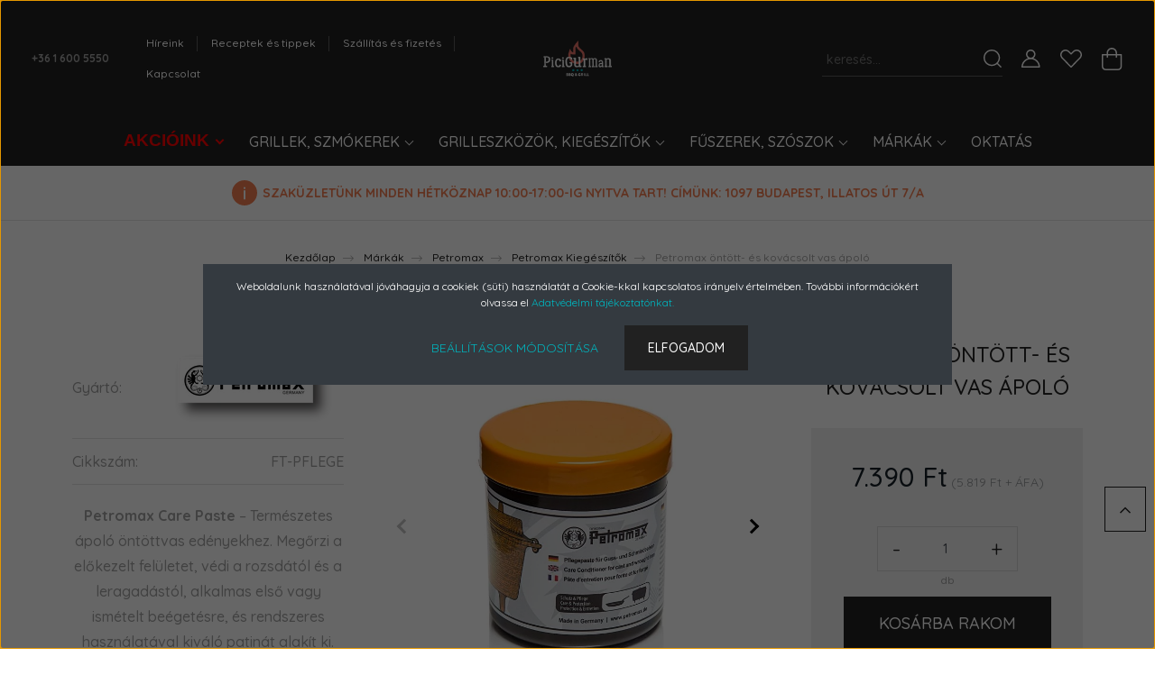

--- FILE ---
content_type: text/html; charset=UTF-8
request_url: https://webshop.picigurman.hu/petromax-ontott-es-kovacsoltvas-apolo
body_size: 41666
content:
<!DOCTYPE html>
<html lang="hu" dir="ltr">
<head>
    <title>Petromax öntött- és kovácsolt vas ápoló - Petromax Kiegészítők - Picigurman BBQ&GRILL Webshop</title>
    <meta charset="utf-8">
    <meta name="description" content="Petromax öntött- és kovácsolt vas ápoló a Petromax Kiegészítők kategóriában - most 7.390 Ft-os áron elérhető.">
    <meta name="robots" content="index, follow">
    <link rel="image_src" href="https://picigurman.cdn.shoprenter.hu/custom/picigurman/image/data/product/Petromax/pflegepaste_geschlossen_800x800.jpeg.webp?lastmod=1718806713.1750696748">
    <meta property="og:title" content="Petromax öntött- és kovácsolt vas ápoló" />
    <meta property="og:type" content="product" />
    <meta property="og:url" content="https://webshop.picigurman.hu/petromax-ontott-es-kovacsoltvas-apolo" />
    <meta property="og:image" content="https://picigurman.cdn.shoprenter.hu/custom/picigurman/image/cache/w1910h1000/product/Petromax/pflegepaste_geschlossen_800x800.jpeg.webp?lastmod=1718806713.1750696748" />
    <meta property="og:description" content="Petromax Care Paste – Természetes ápoló öntöttvas edényekhez. Megőrzi a előkezelt felületet, védi a rozsdától és a leragadástól, alkalmas első vagy ismételt beégetésre, és rendszeres használatával kiváló patinát..." />
    <script type="text/javascript" src="https://ecommerce.cofidisbank.hu/ecommerce/j/cetelem-ecommerce.js"></script>
    <link href="https://picigurman.cdn.shoprenter.hu/custom/picigurman/image/data/F%C5%91oldal/Logo/picigurman-logo/picigurman-1000px-favicon.png?lastmod=1614796793.1750696748" rel="icon" />
    <link href="https://picigurman.cdn.shoprenter.hu/custom/picigurman/image/data/F%C5%91oldal/Logo/picigurman-logo/picigurman-1000px-favicon.png?lastmod=1614796793.1750696748" rel="apple-touch-icon" />
    <base href="https://webshop.picigurman.hu:443" />
    <meta name="facebook-domain-verification" content="mvcqux7z8sot8hh8p827isuxcfx17r" />
<meta name="p:domain_verify" content="be507b460fab023f427f37c9b34e34a7"/>
<meta name="google-site-verification" content="L4kFz2SQl-Kfo6r60cWg0DGvuNRRuL6ZSb6aeXMjIv4"/>
<!-- Pinterest Tag -->
<script>
!function(e){if(!window.pintrk){window.pintrk = function () {
window.pintrk.queue.push(Array.prototype.slice.call(arguments))};var
  n=window.pintrk;n.queue=[],n.version="3.0";var
  t=document.createElement("script");t.async=!0,t.src=e;var
  r=document.getElementsByTagName("script")[0];
  r.parentNode.insertBefore(t,r)}}("https://s.pinimg.com/ct/core.js");
pintrk('load', '2613930572042', {em: '<user_email_address>'});
pintrk('page');
</script>
<noscript>
<img height="1" width="1" style="display:none;" alt=""
  src="https://ct.pinterest.com/v3/?event=init&tid=2613930572042&pd[em]=<hashed_email_address>&noscript=1" />
</noscript>
<!-- end Pinterest Tag -->

    <meta name="viewport" content="width=device-width, initial-scale=1, maximum-scale=1, user-scalable=0">
            <link href="https://webshop.picigurman.hu/petromax-ontott-es-kovacsoltvas-apolo" rel="canonical">
    
            
                    
                <link rel="preconnect" href="https://fonts.googleapis.com">
    <link rel="preconnect" href="https://fonts.gstatic.com" crossorigin>
    <link href="https://fonts.googleapis.com/css2?family=Quicksand:wght@300;400;500;600;700&display=swap" rel="stylesheet">
    <link href="https://cdnjs.cloudflare.com/ajax/libs/fancybox/3.5.7/jquery.fancybox.min.css" rel="stylesheet" />
            <link rel="stylesheet" href="https://picigurman.cdn.shoprenter.hu/custom/picigurman/catalog/view/theme/paris_global/style/1763468188.1591773721.1762512369.1763131819.css?v=null.1750696748" media="screen">
            <link rel="stylesheet" href="https://picigurman.cdn.shoprenter.hu/custom/picigurman/catalog/view/theme/paris_global/stylesheet/stylesheet.css?v=1763131819" media="screen">
        <script>
        window.nonProductQuality = 80;
    </script>
    <script src="//ajax.googleapis.com/ajax/libs/jquery/1.10.2/jquery.min.js"></script>
    <script>window.jQuery || document.write('<script src="https://picigurman.cdn.shoprenter.hu/catalog/view/javascript/jquery/jquery-1.10.2.min.js?v=1484139539"><\/script>');</script>
    <script src="//cdn.jsdelivr.net/npm/slick-carousel@1.8.1/slick/slick.min.js"></script>

            
    

    <!--Header JavaScript codes--><script src="https://picigurman.cdn.shoprenter.hu/web/compiled/js/countdown.js?v=1768402759"></script><script src="https://picigurman.cdn.shoprenter.hu/web/compiled/js/base.js?v=1768402759"></script><script src="https://picigurman.cdn.shoprenter.hu/web/compiled/js/productreview.js?v=1768402759"></script><script src="https://picigurman.cdn.shoprenter.hu/web/compiled/js/before_starter2_head.js?v=1768402759"></script><script src="https://picigurman.cdn.shoprenter.hu/web/compiled/js/before_starter2_productpage.js?v=1768402759"></script><script src="https://picigurman.cdn.shoprenter.hu/web/compiled/js/nanobar.js?v=1768402759"></script><!--Header jQuery onLoad scripts--><script>window.countdownFormat='%D:%H:%M:%S';var BASEURL='https://webshop.picigurman.hu';Currency={"symbol_left":"","symbol_right":" Ft","decimal_place":0,"decimal_point":",","thousand_point":".","currency":"HUF","value":1};var ShopRenter=ShopRenter||{};ShopRenter.product={"id":3657,"sku":"FT-PFLEGE","currency":"HUF","unitName":"db","price":7390,"name":"Petromax \u00f6nt\u00f6tt- \u00e9s kov\u00e1csolt vas \u00e1pol\u00f3","brand":"Petromax","currentVariant":[],"parent":{"id":3657,"sku":"FT-PFLEGE","unitName":"db","price":7390,"name":"Petromax \u00f6nt\u00f6tt- \u00e9s kov\u00e1csolt vas \u00e1pol\u00f3"}};$(document).ready(function(){});$(window).load(function(){var init_relatedproducts_Scroller=function(){$("#relatedproducts .aurora-scroll-click-mode").each(function(){var max=0;$(this).find($(".list_prouctname")).each(function(){var h=$(this).height();max=h>max?h:max;});$(this).find($(".list_prouctname")).each(function(){$(this).height(max);});});$("#relatedproducts .aurora-scroll-click-mode").auroraScroll({autoMode:"click",frameRate:60,speed:2.5,direction:-1,elementClass:"product-snapshot",pauseAfter:false,horizontal:true,visible:1,arrowsPosition:1},function(){initAurora();});}
init_relatedproducts_Scroller();var init_similar_products_Scroller=function(){$("#similar_products .aurora-scroll-click-mode").each(function(){var max=0;$(this).find($(".list_prouctname")).each(function(){var h=$(this).height();max=h>max?h:max;});$(this).find($(".list_prouctname")).each(function(){$(this).height(max);});});$("#similar_products .aurora-scroll-click-mode").auroraScroll({autoMode:"click",frameRate:60,speed:2.5,direction:-1,elementClass:"product-snapshot",pauseAfter:false,horizontal:true,visible:1,arrowsPosition:1},function(){initAurora();});}
init_similar_products_Scroller();});</script><script src="https://picigurman.cdn.shoprenter.hu/web/compiled/js/vue/manifest.bundle.js?v=1768402756"></script><script>var ShopRenter=ShopRenter||{};ShopRenter.onCartUpdate=function(callable){document.addEventListener('cartChanged',callable)};ShopRenter.onItemAdd=function(callable){document.addEventListener('AddToCart',callable)};ShopRenter.onItemDelete=function(callable){document.addEventListener('deleteCart',callable)};ShopRenter.onSearchResultViewed=function(callable){document.addEventListener('AuroraSearchResultViewed',callable)};ShopRenter.onSubscribedForNewsletter=function(callable){document.addEventListener('AuroraSubscribedForNewsletter',callable)};ShopRenter.onCheckoutInitiated=function(callable){document.addEventListener('AuroraCheckoutInitiated',callable)};ShopRenter.onCheckoutShippingInfoAdded=function(callable){document.addEventListener('AuroraCheckoutShippingInfoAdded',callable)};ShopRenter.onCheckoutPaymentInfoAdded=function(callable){document.addEventListener('AuroraCheckoutPaymentInfoAdded',callable)};ShopRenter.onCheckoutOrderConfirmed=function(callable){document.addEventListener('AuroraCheckoutOrderConfirmed',callable)};ShopRenter.onCheckoutOrderPaid=function(callable){document.addEventListener('AuroraOrderPaid',callable)};ShopRenter.onCheckoutOrderPaidUnsuccessful=function(callable){document.addEventListener('AuroraOrderPaidUnsuccessful',callable)};ShopRenter.onProductPageViewed=function(callable){document.addEventListener('AuroraProductPageViewed',callable)};ShopRenter.onMarketingConsentChanged=function(callable){document.addEventListener('AuroraMarketingConsentChanged',callable)};ShopRenter.onCustomerRegistered=function(callable){document.addEventListener('AuroraCustomerRegistered',callable)};ShopRenter.onCustomerLoggedIn=function(callable){document.addEventListener('AuroraCustomerLoggedIn',callable)};ShopRenter.onCustomerUpdated=function(callable){document.addEventListener('AuroraCustomerUpdated',callable)};ShopRenter.onCartPageViewed=function(callable){document.addEventListener('AuroraCartPageViewed',callable)};ShopRenter.customer={"userId":0,"userClientIP":"18.118.157.77","userGroupId":8,"customerGroupTaxMode":"gross","customerGroupPriceMode":"gross_net_tax","email":"","phoneNumber":"","name":{"firstName":"","lastName":""}};ShopRenter.theme={"name":"paris_global","family":"paris","parent":""};ShopRenter.shop={"name":"picigurman","locale":"hu","currency":{"code":"HUF","rate":1},"domain":"picigurman.myshoprenter.hu"};ShopRenter.page={"route":"product\/product","queryString":"petromax-ontott-es-kovacsoltvas-apolo"};ShopRenter.formSubmit=function(form,callback){callback();};let loadedAsyncScriptCount=0;function asyncScriptLoaded(position){loadedAsyncScriptCount++;if(position==='body'){if(document.querySelectorAll('.async-script-tag').length===loadedAsyncScriptCount){if(/complete|interactive|loaded/.test(document.readyState)){document.dispatchEvent(new CustomEvent('asyncScriptsLoaded',{}));}else{document.addEventListener('DOMContentLoaded',()=>{document.dispatchEvent(new CustomEvent('asyncScriptsLoaded',{}));});}}}}</script><script type="text/javascript"async class="async-script-tag"onload="asyncScriptLoaded('header')"src="https://static2.rapidsearch.dev/resultpage.js?shop=picigurman.shoprenter.hu"></script><script type="text/javascript"async class="async-script-tag"onload="asyncScriptLoaded('header')"src="https://retargeting-shoprenter-cs.firebaseapp.com/retargeting.min.js"></script><script type="text/javascript"async class="async-script-tag"onload="asyncScriptLoaded('header')"src="https://frontend.embedi.hu/shoprenter/5fb2ed3d2f0f283f430827f8/platform.js"></script><script type="text/javascript"async class="async-script-tag"onload="asyncScriptLoaded('header')"src="https://api-one-conv-measure.heureka.group/shoprenter_app/ocm_js?shop_id=167310&domain=arukereso.hu"></script><script type="text/javascript"src="https://picigurman.cdn.shoprenter.hu/web/compiled/js/vue/customerEventDispatcher.bundle.js?v=1768402756"></script><!--Custom header scripts--><script id="mcjs">!function(c,h,i,m,p){m=c.createElement(h),p=c.getElementsByTagName(h)[0],m.async=1,m.src=i,p.parentNode.insertBefore(m,p)}(document,"script","https://chimpstatic.com/mcjs-connected/js/users/ed0a93dd980a84fe1b4af5041/28d25df921e16f9ec02a5c6ed.js");</script><script type="text/javascript">(function(c,l,a,r,i,t,y){c[a]=c[a]||function(){(c[a].q=c[a].q||[]).push(arguments)};t=l.createElement(r);t.async=1;t.src="https://www.clarity.ms/tag/"+i;y=l.getElementsByTagName(r)[0];y.parentNode.insertBefore(t,y);})(window,document,"clarity","script","su8aihcfcg");</script>                
            
            <script>window.dataLayer=window.dataLayer||[];function gtag(){dataLayer.push(arguments)};var ShopRenter=ShopRenter||{};ShopRenter.config=ShopRenter.config||{};ShopRenter.config.googleConsentModeDefaultValue="denied";</script>                        <script type="text/javascript" src="https://picigurman.cdn.shoprenter.hu/web/compiled/js/vue/googleConsentMode.bundle.js?v=1768402756"></script>

            <!-- Meta Pixel Code -->
<script>
!function(f,b,e,v,n,t,s)
{if(f.fbq)return;n=f.fbq=function(){n.callMethod?
n.callMethod.apply(n,arguments):n.queue.push(arguments)};
if(!f._fbq)f._fbq=n;n.push=n;n.loaded=!0;n.version='2.0';
n.queue=[];t=b.createElement(e);t.async=!0;
t.src=v;s=b.getElementsByTagName(e)[0];
s.parentNode.insertBefore(t,s)}(window, document,'script',
'https://connect.facebook.net/en_US/fbevents.js');
fbq('consent', 'revoke');
fbq('init', '530572407351081');
fbq('track', 'PageView');
document.addEventListener('AuroraProductPageViewed', function(auroraEvent) {
                    fbq('track', 'ViewContent', {
                        content_type: 'product',
                        content_ids: [auroraEvent.detail.product.id.toString()],
                        value: parseFloat(auroraEvent.detail.product.grossUnitPrice),
                        currency: auroraEvent.detail.product.currency
                    }, {
                        eventID: auroraEvent.detail.event.id
                    });
                });
document.addEventListener('AuroraAddedToCart', function(auroraEvent) {
    var fbpId = [];
    var fbpValue = 0;
    var fbpCurrency = '';

    auroraEvent.detail.products.forEach(function(item) {
        fbpValue += parseFloat(item.grossUnitPrice) * item.quantity;
        fbpId.push(item.id);
        fbpCurrency = item.currency;
    });


    fbq('track', 'AddToCart', {
        content_ids: fbpId,
        content_type: 'product',
        value: fbpValue,
        currency: fbpCurrency
    }, {
        eventID: auroraEvent.detail.event.id
    });
})
window.addEventListener('AuroraMarketingCookie.Changed', function(event) {
            let consentStatus = event.detail.isAccepted ? 'grant' : 'revoke';
            if (typeof fbq === 'function') {
                fbq('consent', consentStatus);
            }
        });
</script>
<noscript><img height="1" width="1" style="display:none"
src="https://www.facebook.com/tr?id=530572407351081&ev=PageView&noscript=1"
/></noscript>
<!-- End Meta Pixel Code -->
            <!-- Google Tag Manager -->
<script>(function(w,d,s,l,i){w[l]=w[l]||[];w[l].push({'gtm.start':
new Date().getTime(),event:'gtm.js'});var f=d.getElementsByTagName(s)[0],
j=d.createElement(s),dl=l!='dataLayer'?'&l='+l:'';j.async=true;j.src=
'https://www.googletagmanager.com/gtm.js?id='+i+dl;f.parentNode.insertBefore(j,f);
})(window,document,'script','dataLayer','GTM-MWSDXXS');</script>
<!-- End Google Tag Manager -->
            
            
                <!--Global site tag(gtag.js)--><script async src="https://www.googletagmanager.com/gtag/js?id=G-M99EM189VL"></script><script>window.dataLayer=window.dataLayer||[];function gtag(){dataLayer.push(arguments);}
gtag('js',new Date());gtag('config','G-M99EM189VL');gtag('config','AW-759984362',{"allow_enhanced_conversions":true});</script>                                <script type="text/javascript" src="https://picigurman.cdn.shoprenter.hu/web/compiled/js/vue/GA4EventSender.bundle.js?v=1768402756"></script>

    
    
</head>
<body id="body" class="page-body product-page-body show-quantity-in-module show-quantity-in-category paris_global-body desktop-device-body" role="document">
<script>var bodyComputedStyle=window.getComputedStyle(document.body);ShopRenter.theme.breakpoints={'xs':parseInt(bodyComputedStyle.getPropertyValue('--breakpoint-xs')),'sm':parseInt(bodyComputedStyle.getPropertyValue('--breakpoint-sm')),'md':parseInt(bodyComputedStyle.getPropertyValue('--breakpoint-md')),'lg':parseInt(bodyComputedStyle.getPropertyValue('--breakpoint-lg')),'xl':parseInt(bodyComputedStyle.getPropertyValue('--breakpoint-xl'))}</script><!--Google Tag Manager(noscript)--><noscript><iframe src="https://www.googletagmanager.com/ns.html?id=GTM-MWSDXXS"
height="0"width="0"style="display:none;visibility:hidden"></iframe></noscript><!--End Google Tag Manager(noscript)--><div id="fb-root"></div><script>(function(d,s,id){var js,fjs=d.getElementsByTagName(s)[0];if(d.getElementById(id))return;js=d.createElement(s);js.id=id;js.src="//connect.facebook.net/hu_HU/sdk/xfbml.customerchat.js#xfbml=1&version=v2.12&autoLogAppEvents=1";fjs.parentNode.insertBefore(js,fjs);}(document,"script","facebook-jssdk"));</script>
                    

<!-- cached --><div class="Fixed nanobar js-nanobar-first-login">
    <div class="container nanobar-container">
        <div class="row flex-column flex-sm-row ">
            <div class="col-12 col-lg-6 col-xl-7 nanobar-text-cookies align-self-center text-sm-left">
                Weboldalunk használatával jóváhagyja a cookiek (süti) használatát a Cookie-kkal kapcsolatos irányelv értelmében. További információkért olvassa el <a href="http://webshop.picigurman.hu/adatvedelmi_nyilatkozat">Adatvédelmi tájékoztatónkat.</a>
            </div>
            <div class="col-12 col-lg-6 col-xl-5 nanobar-buttons mt-2 m-lg-0 text-center text-lg-right">
                <a href="" class="btn btn-link nanobar-settings-button js-nanobar-settings-button">
                    Beállítások módosítása
                </a>
                <a href="" class="btn btn-primary nanobar-btn js-nanobar-close-cookies" data-button-save-text="Beállítások mentése">
                    Elfogadom
                </a>
            </div>
        </div>
        <div class="nanobar-cookies js-nanobar-cookies flex-column flex-sm-row text-left pt-3 mt-3" style="display: none;">
            <div class="form-check pt-2 pb-2 pr-2 mb-0">
                <input class="form-check-input" type="checkbox" name="required_cookies" disabled checked />
                <label class="form-check-label">
                    Szükséges cookie-k
                    <div class="cookies-help-text text-muted">
                        Ezek a cookie-k segítenek abban, hogy a webáruház használható és működőképes legyen.
                    </div>
                </label>
            </div>
            <div class="form-check pt-2 pb-2 pr-2 mb-0">
                <input class="form-check-input js-nanobar-marketing-cookies" type="checkbox" name="marketing_cookies"
                         checked />
                <label class="form-check-label">
                    Marketing cookie-k
                    <div class="cookies-help-text text-muted">
                        Ezeket a cookie-k segítenek abban, hogy az Ön érdeklődési körének megfelelő reklámokat és termékeket jelenítsük meg a webáruházban.
                    </div>
                </label>
            </div>
        </div>
    </div>
</div>

<script>
    (function ($) {
        $(document).ready(function () {
            new AuroraNanobar.FirstLogNanobarCheckbox(jQuery('.js-nanobar-first-login'), 'modal');
        });
    })(jQuery);
</script>
<!-- /cached -->
<!-- cached --><div class="Fixed nanobar js-nanobar-free-shipping">
    <div class="container nanobar-container">
        <button type="button" class="close js-nanobar-close" aria-label="Close">
            <span aria-hidden="true">&times;</span>
        </button>
        <div class="nanobar-text px-3"></div>
    </div>
</div>

<script>$(document).ready(function(){document.nanobarInstance=new AuroraNanobar.FreeShippingNanobar($('.js-nanobar-free-shipping'),'modal','500','','1');});</script><!-- /cached -->
                <!-- page-wrap -->

                <div class="page-wrap sr-search--enabled">
                                                <div id="section-header" class="section-wrapper ">
    
    

<header class="sticky-header">
            <div class="container-fluid">
            <nav class="navbar header-navbar flex-column">
                <div class="header-navbar-top d-flex justify-content-between w-100">
                    <div class="header-navbar-top-left d-flex align-items-center justify-content-start">
                        <div id="js-mobile-navbar" class="mobile-navbar">
                            <button id="js-hamburger-icon" class="btn btn-primary p-0">
                                <div class="hamburger-icon position-relative">
                                    <div class="hamburger-icon-line position-absolute line-1"></div>
                                    <div class="hamburger-icon-line position-absolute line-2"></div>
                                    <div class="hamburger-icon-line position-absolute line-3"></div>
                                </div>
                            </button>
                        </div>
                                                    <div class="header-contacts-wrapper">
                                <span class="d-flex flex-column flex-xl-row flex-wrap align-items-start align-items-xl-center">
                                                                            <a class="hamburger-phone hamburger-contacts-link" href="tel:+36 1 600 5550">+36 1 600 5550</a>
                                                                                                        </span>
                            </div>
                                                <!-- cached -->
    <ul class="nav headermenu-list">
                    <li class="nav-item">
                <a class="nav-link" href="https://webshop.picigurman.hu/hireink-4"
                    target="_self"
                                        title="Híreink"
                >
                    Híreink
                </a>
                            </li>
                    <li class="nav-item">
                <a class="nav-link" href="https://webshop.picigurman.hu/hirek_1"
                    target="_self"
                                        title="Receptek és tippek"
                >
                    Receptek és tippek
                </a>
                            </li>
                    <li class="nav-item">
                <a class="nav-link" href="https://webshop.picigurman.hu/szallitas-es-fizetes"
                    target="_self"
                                        title="Szállítás és fizetés"
                >
                    Szállítás és fizetés
                </a>
                            </li>
                    <li class="nav-item">
                <a class="nav-link" href="https://webshop.picigurman.hu/kapcsolat"
                    target="_self"
                                        title="Kapcsolat"
                >
                    Kapcsolat
                </a>
                            </li>
            </ul>
    <!-- /cached -->
                    </div>
                    <div class="header-navbar-top-center d-flex align-items-center justify-content-center">
                        <!-- cached -->
    <a class="navbar-brand" href="/"><img style="border: 0; max-width: 312px;" src="https://picigurman.cdn.shoprenter.hu/custom/picigurman/image/cache/w312h65m00/F%C5%91oldal/Logo/picigurman-logo/Picigurman_LOGO_RGB_0718-3-fekv%C5%91.png?v=1617019103" title="PICIGURMAN BBQ 'N GRILL WEBSHOP" alt="PICIGURMAN BBQ 'N GRILL WEBSHOP" /></a>
<!-- /cached -->
                    </div>

                                        <div class="header-navbar-top-right-search d-flex align-items-center justify-content-end">
                        <div class="dropdown search-module d-flex header-navbar-top-right-item">
                            <div class="input-group">
                                <input class="form-control form-control-lg disableAutocomplete" type="text" placeholder="keresés..." value=""
                                       id="filter_keyword" 
                                       onclick="this.value=(this.value==this.defaultValue)?'':this.value;"/>
                                <div class="input-group-append">
                                    <button class="btn" type="button" onclick="moduleSearch();">
                                        <svg width="20" height="20" viewBox="0 0 20 20" fill="currentColor" xmlns="https://www.w3.org/2000/svg">
    <path d="M9.10855 18.2134C11.3088 18.2134 13.3297 17.4263 14.9076 16.123L18.5686 19.784C18.7113 19.9268 18.898 20 19.0848 20C19.2715 20 19.4582 19.9268 19.601 19.784C19.8865 19.4984 19.8865 19.0335 19.601 18.7479L15.9546 15.1016C17.3604 13.4981 18.2134 11.4003 18.2134 9.10855C18.2134 4.08567 14.1278 0 9.10489 0C4.08201 0 0 4.08201 0 9.10489C0 14.1278 4.08567 18.2134 9.10855 18.2134ZM9.10855 1.46074C13.3224 1.46074 16.7527 4.88742 16.7527 9.10489C16.7527 13.3223 13.3224 16.749 9.10855 16.749C4.89475 16.749 1.4644 13.3187 1.4644 9.10489C1.4644 4.89109 4.89475 1.46074 9.10855 1.46074Z" />
</svg>

                                    </button>
                                </div>
                            </div>

                            <input type="hidden" id="filter_description" value="0"/>
                            <input type="hidden" id="search_shopname" value="picigurman"/>
                            <div id="results" class="dropdown-menu search-results"></div>
                        </div>

                        
                    </div>
                    
                    <div class="header-navbar-top-right d-flex align-items-center justify-content-end">
                                                    <div class="header-navbar-top-right-item header-navbar-top-right-login">
                                <!-- cached -->
    <ul class="nav login-list">
                    <li class="nav-item">
                <a class="nav-link btn" href="index.php?route=account/login" title="Belépés">
                    <span>
                        <svg width="21" height="20" viewBox="0 0 21 20" fill="currentColor" xmlns="https://www.w3.org/2000/svg">
    <path d="M0.747791 20H19.802C20.0039 20 20.1945 19.9178 20.3366 19.7757C20.4786 19.6336 20.5534 19.4393 20.5497 19.2374C20.4599 14.6878 17.3534 10.8299 13.1777 9.58505C14.5833 8.64673 15.5104 7.04673 15.5104 5.23364C15.5104 2.34766 13.1627 0 10.2768 0C7.39078 0 5.04312 2.34766 5.04312 5.23364C5.04312 7.04673 5.97022 8.64673 7.37209 9.58505C3.19639 10.8336 0.0898473 14.6878 0.000127707 19.2374C-0.00361061 19.4393 0.0748939 19.6336 0.213212 19.7757C0.351529 19.9178 0.54966 20 0.747791 20ZM6.53845 5.23364C6.53845 3.17383 8.21695 1.49533 10.2768 1.49533C12.3366 1.49533 14.0151 3.17383 14.0151 5.23364C14.0151 7.29346 12.3366 8.97196 10.2768 8.97196C8.21695 8.97196 6.53845 7.29346 6.53845 5.23364ZM10.2768 10.6542C14.7702 10.6542 18.5384 14.1121 19.0095 18.5047H1.54405C2.01508 14.1121 5.78331 10.6542 10.2768 10.6542Z"/>
</svg>

                    </span>
                </a>
            </li>
            </ul>
<!-- /cached -->
                            </div>
                                                <div class="header-navbar-top-right-item">
                            <hx:include src="/_fragment?_path=_format%3Dhtml%26_locale%3Den%26_controller%3Dmodule%252Fwishlist&amp;_hash=ZM4HEyXxj4FCXYHgIC6IpRpNDfQPnZBDgRr%2Bnnn%2BAb0%3D"></hx:include>
                        </div>
                        <div id="js-cart" class="header-navbar-top-right-item">
                            <hx:include src="/_fragment?_path=_format%3Dhtml%26_locale%3Den%26_controller%3Dmodule%252Fcart&amp;_hash=dNhbBsi6DHC%2BUGyoFksJj8WN1QM2VmOIrvyVfEBWhw4%3D"></hx:include>
                        </div>
                    </div>
                </div>
                <div class="header-navbar-bottom">
                    


                    
            <div id="module_category_wrapper" class="module-category-wrapper">
    
    <div id="category" class="module content-module header-position hide-top category-module" >
                    <div class="module-body">
                        <div id="category-nav">
            


<ul class="nav nav-pills category category-menu sf-menu sf-horizontal cached">
    <li id="cat_199" class="nav-item item category-list module-list parent even">
    <a href="https://webshop.picigurman.hu/outlet" class="nav-link">
        AKCIÓINK
    </a>
            <ul class="nav flex-column children"><li id="cat_593" class="nav-item item category-list module-list even">
    <a href="https://webshop.picigurman.hu/outlet/ajandekotletek-593" class="nav-link">
        Ajándékötletek
    </a>
    </li><li id="cat_642" class="nav-item item category-list module-list odd">
    <a href="https://webshop.picigurman.hu/outlet/csomagajanlatok-642" class="nav-link">
        Csomagajánlatok
    </a>
    </li><li id="cat_634" class="nav-item item category-list module-list even">
    <a href="https://webshop.picigurman.hu/outlet/kamado4u-csomagok-634" class="nav-link">
        Kamado4u Csomagok
    </a>
    </li><li id="cat_746" class="nav-item item category-list module-list odd">
    <a href="https://webshop.picigurman.hu/outlet/kifuto-termekek-746" class="nav-link">
        Kifutó Modellek
    </a>
    </li><li id="cat_340" class="nav-item item category-list module-list even">
    <a href="https://webshop.picigurman.hu/outlet/garazsvasar-340" class="nav-link">
        HASZNÁLT GRILLEK - OUTLET ÁRON
    </a>
    </li><li id="cat_239" class="nav-item item category-list module-list odd">
    <a href="https://webshop.picigurman.hu/outlet/lejarat-kozeli-fuszerek-239" class="nav-link">
        Lejárat közeli fűszerek, szószok
    </a>
    </li></ul>
    </li><li id="cat_611" class="nav-item item category-list module-list parent odd">
    <a href="https://webshop.picigurman.hu/sutok-611" class="nav-link">
        Grillek, Szmókerek
    </a>
            <ul class="nav flex-column children"><li id="cat_645" class="nav-item item category-list module-list even">
    <a href="https://webshop.picigurman.hu/sutok-611/kamado-645" class="nav-link">
        Kamadó grillek
    </a>
    </li><li id="cat_649" class="nav-item item category-list module-list odd">
    <a href="https://webshop.picigurman.hu/sutok-611/plancha-649" class="nav-link">
        Planchák
    </a>
    </li><li id="cat_652" class="nav-item item category-list module-list even">
    <a href="https://webshop.picigurman.hu/sutok-611/toltenyszmokerek-652" class="nav-link">
        Töltényszmókerek
    </a>
    </li><li id="cat_653" class="nav-item item category-list module-list odd">
    <a href="https://webshop.picigurman.hu/sutok-611/gazgrillek-653" class="nav-link">
        Gázgrillek
    </a>
    </li><li id="cat_655" class="nav-item item category-list module-list even">
    <a href="https://webshop.picigurman.hu/sutok-611/pellet-grillek-655" class="nav-link">
        Pellet grillek
    </a>
    </li><li id="cat_644" class="nav-item item category-list module-list odd">
    <a href="https://webshop.picigurman.hu/sutok-611/pizzakemencek-644" class="nav-link">
        Pizzakemencék
    </a>
    </li><li id="cat_657" class="nav-item item category-list module-list even">
    <a href="https://webshop.picigurman.hu/sutok-611/elektromos-grillek-657" class="nav-link">
        Elektromos grillek
    </a>
    </li><li id="cat_660" class="nav-item item category-list module-list odd">
    <a href="https://webshop.picigurman.hu/sutok-611/faszenes-grillek-660" class="nav-link">
        Faszenes grillek
    </a>
    </li><li id="cat_663" class="nav-item item category-list module-list even">
    <a href="https://webshop.picigurman.hu/sutok-611/gombgrillek-663" class="nav-link">
        Gömbgrillek
    </a>
    </li><li id="cat_614" class="nav-item item category-list module-list odd">
    <a href="https://webshop.picigurman.hu/sutok-611/hordozhato-grillek-614" class="nav-link">
        Hordozható Grillek
    </a>
    </li></ul>
    </li><li id="cat_666" class="nav-item item category-list module-list parent even">
    <a href="https://webshop.picigurman.hu/eszkozok-666" class="nav-link">
        Grilleszközök, kiegészítők
    </a>
            <ul class="nav flex-column children"><li id="cat_668" class="nav-item item category-list module-list even">
    <a href="https://webshop.picigurman.hu/eszkozok-666/faszen-brikett-pellet-668" class="nav-link">
        Faszén, Brikett, Pellet
    </a>
    </li><li id="cat_669" class="nav-item item category-list module-list odd">
    <a href="https://webshop.picigurman.hu/eszkozok-666/begyujtas-669" class="nav-link">
        Begyújtás
    </a>
    </li><li id="cat_671" class="nav-item item category-list module-list even">
    <a href="https://webshop.picigurman.hu/eszkozok-666/homerok-671" class="nav-link">
        Hőmérők
    </a>
    </li><li id="cat_672" class="nav-item item category-list module-list odd">
    <a href="https://webshop.picigurman.hu/eszkozok-666/kesek-vagodeszkak-672" class="nav-link">
        Kések, Vágódeszkák
    </a>
    </li><li id="cat_675" class="nav-item item category-list module-list even">
    <a href="https://webshop.picigurman.hu/eszkozok-666/konyhai-eszkozok-675" class="nav-link">
        Konyhai Eszközök
    </a>
    </li><li id="cat_677" class="nav-item item category-list module-list odd">
    <a href="https://webshop.picigurman.hu/eszkozok-666/grillracsok-677" class="nav-link">
        Grillrácsok
    </a>
    </li><li id="cat_680" class="nav-item item category-list module-list even">
    <a href="https://webshop.picigurman.hu/eszkozok-666/edenyek-talak-680" class="nav-link">
        Edények, Tálak
    </a>
    </li><li id="cat_716" class="nav-item item category-list module-list odd">
    <a href="https://webshop.picigurman.hu/eszkozok-666/nyarsak-forgosnyarsak-716" class="nav-link">
        Nyársak, Forgónyársak
    </a>
    </li><li id="cat_685" class="nav-item item category-list module-list even">
    <a href="https://webshop.picigurman.hu/eszkozok-666/pizzakeszites-685" class="nav-link">
        Pizzakészítés
    </a>
    </li><li id="cat_688" class="nav-item item category-list module-list odd">
    <a href="https://webshop.picigurman.hu/eszkozok-666/sutes-elokeszites-688" class="nav-link">
        Sütés, Előkészítés
    </a>
    </li><li id="cat_690" class="nav-item item category-list module-list even">
    <a href="https://webshop.picigurman.hu/eszkozok-666/kesztyuk-690" class="nav-link">
        Kesztyűk
    </a>
    </li><li id="cat_692" class="nav-item item category-list module-list odd">
    <a href="https://webshop.picigurman.hu/eszkozok-666/ontottvas-edenyek-serpenyok-692" class="nav-link">
        Öntöttvas Edények, Serpenyők
    </a>
    </li><li id="cat_743" class="nav-item item category-list module-list even">
    <a href="https://webshop.picigurman.hu/eszkozok-666/teraszfutes-743" class="nav-link">
        Teraszfűtés
    </a>
    </li><li id="cat_693" class="nav-item item category-list module-list odd">
    <a href="https://webshop.picigurman.hu/eszkozok-666/vedohuzatok-693" class="nav-link">
        Védőhuzatok
    </a>
    </li><li id="cat_696" class="nav-item item category-list module-list even">
    <a href="https://webshop.picigurman.hu/eszkozok-666/hutoladak-696" class="nav-link">
        Hűtőládák
    </a>
    </li><li id="cat_697" class="nav-item item category-list module-list odd">
    <a href="https://webshop.picigurman.hu/eszkozok-666/tisztitas-karbantartas-697" class="nav-link">
        Tisztítás, Karbantartás
    </a>
    </li><li id="cat_700" class="nav-item item category-list module-list even">
    <a href="https://webshop.picigurman.hu/eszkozok-666/potalkatreszek-700" class="nav-link">
        Pótalkatrészek
    </a>
    </li><li id="cat_719" class="nav-item item category-list module-list odd">
    <a href="https://webshop.picigurman.hu/eszkozok-666/konyvek-719" class="nav-link">
        Könyvek
    </a>
    </li><li id="cat_704" class="nav-item item category-list module-list even">
    <a href="https://webshop.picigurman.hu/eszkozok-666/kiegeszitok-704" class="nav-link">
        Kiegészítők
    </a>
    </li><li id="cat_706" class="nav-item item category-list module-list odd">
    <a href="https://webshop.picigurman.hu/eszkozok-666/ruhak-ajandekok-706" class="nav-link">
        Ruhák, Ajándékok
    </a>
    </li></ul>
    </li><li id="cat_154" class="nav-item item category-list module-list parent odd">
    <a href="https://webshop.picigurman.hu/bbq-grill-fuszerek" class="nav-link">
        FŰSZEREK, SZÓSZOK
    </a>
            <ul class="nav flex-column children"><li id="cat_207" class="nav-item item category-list module-list even">
    <a href="https://webshop.picigurman.hu/bbq-grill-fuszerek/fuszerkeverekek-rubok-207" class="nav-link">
        FŰSZERKEVERÉKEK, RUBOK
    </a>
    </li><li id="cat_208" class="nav-item item category-list module-list odd">
    <a href="https://webshop.picigurman.hu/bbq-grill-fuszerek/szoszok-glezek-208" class="nav-link">
        SZÓSZOK, GLÉZEK
    </a>
    </li><li id="cat_209" class="nav-item item category-list module-list even">
    <a href="https://webshop.picigurman.hu/bbq-grill-fuszerek/marinadok-injektalok-209" class="nav-link">
        MARINÁDOK, INJEKTÁLÓK
    </a>
    </li><li id="cat_210" class="nav-item item category-list module-list odd">
    <a href="https://webshop.picigurman.hu/bbq-grill-fuszerek/eszkozok-210" class="nav-link">
        ESZKÖZÖK
    </a>
    </li><li id="cat_141" class="nav-item item category-list module-list even">
    <a href="https://webshop.picigurman.hu/bbq-grill-fuszerek/fustolofak" class="nav-link">
        FÜSTÖLŐFÁK
    </a>
    </li></ul>
    </li><li id="cat_394" class="nav-item item category-list module-list parent even">
    <a href="https://webshop.picigurman.hu/markaink-394" class="nav-link">
        Márkák
    </a>
            <ul class="nav flex-column children"><li id="cat_396" class="nav-item item category-list module-list parent even">
    <a href="https://webshop.picigurman.hu/markaink-394/kamado4u-keramia-grillek-396" class="nav-link">
        KAMADO4U
    </a>
            <ul class="nav flex-column children"><li id="cat_444" class="nav-item item category-list module-list even">
    <a href="https://webshop.picigurman.hu/markaink-394/kamado4u-keramia-grillek-396/kamado4u-evo-2025-szeria-444" class="nav-link">
        Kamado4u EVO 2025 Széria
    </a>
    </li><li id="cat_446" class="nav-item item category-list module-list odd">
    <a href="https://webshop.picigurman.hu/markaink-394/kamado4u-keramia-grillek-396/kamado4u-classic-neo-szeria-446" class="nav-link">
        Kamado4u Classic Neo Széria
    </a>
    </li><li id="cat_447" class="nav-item item category-list module-list even">
    <a href="https://webshop.picigurman.hu/markaink-394/kamado4u-keramia-grillek-396/classic-es-pecan-modellek-447" class="nav-link">
        Classic és Pecan modellek
    </a>
    </li><li id="cat_452" class="nav-item item category-list module-list odd">
    <a href="https://webshop.picigurman.hu/markaink-394/kamado4u-keramia-grillek-396/lil-deal-kamado-452" class="nav-link">
        Lil' Deal Kamado
    </a>
    </li><li id="cat_449" class="nav-item item category-list module-list parent even">
    <a href="https://webshop.picigurman.hu/markaink-394/kamado4u-keramia-grillek-396/kamado4u-kiegeszitok-449" class="nav-link">
        Kamado4u kiegészítők
    </a>
            <ul class="nav flex-column children"><li id="cat_741" class="nav-item item category-list module-list even">
    <a href="https://webshop.picigurman.hu/markaink-394/kamado4u-keramia-grillek-396/kamado4u-kiegeszitok-449/beepito-asztal-741" class="nav-link">
        Beépítő Asztal
    </a>
    </li><li id="cat_554" class="nav-item item category-list module-list odd">
    <a href="https://webshop.picigurman.hu/markaink-394/kamado4u-keramia-grillek-396/kamado4u-kiegeszitok-449/grillracsok-554" class="nav-link">
        Grillrácsok
    </a>
    </li><li id="cat_552" class="nav-item item category-list module-list even">
    <a href="https://webshop.picigurman.hu/markaink-394/kamado4u-keramia-grillek-396/kamado4u-kiegeszitok-449/nyarsak-allvanyok-552" class="nav-link">
        Nyársak, Állványok
    </a>
    </li><li id="cat_550" class="nav-item item category-list module-list odd">
    <a href="https://webshop.picigurman.hu/markaink-394/kamado4u-keramia-grillek-396/kamado4u-kiegeszitok-449/osztott-sutoter-keszlet-550" class="nav-link">
        Osztott Sütőtér Készlet
    </a>
    </li><li id="cat_555" class="nav-item item category-list module-list even">
    <a href="https://webshop.picigurman.hu/markaink-394/kamado4u-keramia-grillek-396/kamado4u-kiegeszitok-449/pizzakovek-pizzalapatok-555" class="nav-link">
        Pizzakövek, Pizzalapátok
    </a>
    </li><li id="cat_740" class="nav-item item category-list module-list odd">
    <a href="https://webshop.picigurman.hu/markaink-394/kamado4u-keramia-grillek-396/kamado4u-kiegeszitok-449/sutes-elokeszites-740" class="nav-link">
        Sütés, Előkészítés
    </a>
    </li></ul>
    </li></ul>
    </li><li id="cat_399" class="nav-item item category-list module-list parent odd">
    <a href="https://webshop.picigurman.hu/markaink-394/blacktone-399" class="nav-link">
        BLACKSTONE
    </a>
            <ul class="nav flex-column children"><li id="cat_454" class="nav-item item category-list module-list even">
    <a href="https://webshop.picigurman.hu/markaink-394/blacktone-399/blackstone-planchak-454" class="nav-link">
        Blackstone Planchák
    </a>
    </li><li id="cat_456" class="nav-item item category-list module-list odd">
    <a href="https://webshop.picigurman.hu/markaink-394/blacktone-399/blackstone-elektromos-grillek-456" class="nav-link">
        Blackstone Elektromos Grillek
    </a>
    </li><li id="cat_457" class="nav-item item category-list module-list even">
    <a href="https://webshop.picigurman.hu/markaink-394/blacktone-399/blackstone-kiegeszitok-457" class="nav-link">
        Blackstone Kiegészítők
    </a>
    </li></ul>
    </li><li id="cat_707" class="nav-item item category-list module-list parent even">
    <a href="https://webshop.picigurman.hu/markaink-394/pit-boss-707" class="nav-link">
        Pit Boss
    </a>
            <ul class="nav flex-column children"><li id="cat_729" class="nav-item item category-list module-list even">
    <a href="https://webshop.picigurman.hu/markaink-394/pit-boss-707/pit-boss-plancha-729" class="nav-link">
        Pit Boss Plancha
    </a>
    </li><li id="cat_731" class="nav-item item category-list module-list odd">
    <a href="https://webshop.picigurman.hu/markaink-394/pit-boss-707/pit-boss-pellet-grillek-731" class="nav-link">
        Pit Boss Pellet Grillek
    </a>
    </li><li id="cat_734" class="nav-item item category-list module-list even">
    <a href="https://webshop.picigurman.hu/markaink-394/pit-boss-707/pit-boss-faszenes-grillek-734" class="nav-link">
        Pit Boss Faszenes grillek
    </a>
    </li><li id="cat_737" class="nav-item item category-list module-list odd">
    <a href="https://webshop.picigurman.hu/markaink-394/pit-boss-707/pit-boss-kiegeszitok-737" class="nav-link">
        Pit Boss Kiegészítők
    </a>
    </li></ul>
    </li><li id="cat_401" class="nav-item item category-list module-list parent odd">
    <a href="https://webshop.picigurman.hu/markaink-394/proq-401" class="nav-link">
        PROQ
    </a>
            <ul class="nav flex-column children"><li id="cat_460" class="nav-item item category-list module-list even">
    <a href="https://webshop.picigurman.hu/markaink-394/proq-401/proq-toltenyszmokerek-460" class="nav-link">
        ProQ töltényszmókerek
    </a>
    </li><li id="cat_463" class="nav-item item category-list module-list odd">
    <a href="https://webshop.picigurman.hu/markaink-394/proq-401/proq-kettle-grillek-463" class="nav-link">
        ProQ Kettle Grillek
    </a>
    </li><li id="cat_466" class="nav-item item category-list module-list even">
    <a href="https://webshop.picigurman.hu/markaink-394/proq-401/proq-kiegeszitok-466" class="nav-link">
        ProQ Kiegészítők
    </a>
    </li><li id="cat_468" class="nav-item item category-list module-list odd">
    <a href="https://webshop.picigurman.hu/markaink-394/proq-401/proq-fustolofak-468" class="nav-link">
        ProQ füstölőfák
    </a>
    </li><li id="cat_556" class="nav-item item category-list module-list even">
    <a href="https://webshop.picigurman.hu/markaink-394/proq-401/proq-potalkatreszek-556" class="nav-link">
        ProQ pótalkatrészek
    </a>
    </li></ul>
    </li><li id="cat_516" class="nav-item item category-list module-list parent even">
    <a href="https://webshop.picigurman.hu/markaink-394/toro-516" class="nav-link">
        Toro
    </a>
            <ul class="nav flex-column children"><li id="cat_518" class="nav-item item category-list module-list even">
    <a href="https://webshop.picigurman.hu/markaink-394/toro-516/toro-faszenek-518" class="nav-link">
        Toro Faszenek
    </a>
    </li><li id="cat_523" class="nav-item item category-list module-list odd">
    <a href="https://webshop.picigurman.hu/markaink-394/toro-516/toro-pellettek-523" class="nav-link">
        Toro Pellettek 
    </a>
    </li><li id="cat_521" class="nav-item item category-list module-list even">
    <a href="https://webshop.picigurman.hu/markaink-394/toro-516/toror-brikettek-521" class="nav-link">
        Toror Brikettek
    </a>
    </li><li id="cat_709" class="nav-item item category-list module-list odd">
    <a href="https://webshop.picigurman.hu/markaink-394/toro-516/toro-fustolofak-709" class="nav-link">
        Toro füstölőfák
    </a>
    </li></ul>
    </li><li id="cat_529" class="nav-item item category-list module-list parent odd">
    <a href="https://webshop.picigurman.hu/markaink-394/inkbird-529" class="nav-link">
        Inkbird
    </a>
            <ul class="nav flex-column children"><li id="cat_531" class="nav-item item category-list module-list even">
    <a href="https://webshop.picigurman.hu/markaink-394/inkbird-529/inkbird-homerok-531" class="nav-link">
        Inkbird Hőmérők
    </a>
    </li><li id="cat_534" class="nav-item item category-list module-list odd">
    <a href="https://webshop.picigurman.hu/markaink-394/inkbird-529/inkbird-sous-vide-termekek-534" class="nav-link">
        Inkbird Sous Vide Termékek
    </a>
    </li></ul>
    </li><li id="cat_541" class="nav-item item category-list module-list parent even">
    <a href="https://webshop.picigurman.hu/markaink-394/grillteam-541" class="nav-link">
        GrillTeam
    </a>
            <ul class="nav flex-column children"><li id="cat_545" class="nav-item item category-list module-list even">
    <a href="https://webshop.picigurman.hu/markaink-394/grillteam-541/grillteam-fustolofak-545" class="nav-link">
        GrillTeam Füstölőfák
    </a>
    </li><li id="cat_542" class="nav-item item category-list module-list odd">
    <a href="https://webshop.picigurman.hu/markaink-394/grillteam-541/grillteam-kiegeszitok-542" class="nav-link">
        GrillTeam Kiegészítők
    </a>
    </li></ul>
    </li><li id="cat_500" class="nav-item item category-list module-list parent odd">
    <a href="https://webshop.picigurman.hu/markaink-394/ooni-500" class="nav-link">
        Ooni
    </a>
            <ul class="nav flex-column children"><li id="cat_503" class="nav-item item category-list module-list even">
    <a href="https://webshop.picigurman.hu/markaink-394/ooni-500/ooni-pizzakemencek-503" class="nav-link">
        Ooni Pizzakemencék
    </a>
    </li><li id="cat_505" class="nav-item item category-list module-list odd">
    <a href="https://webshop.picigurman.hu/markaink-394/ooni-500/ooni-kiegeszitok-505" class="nav-link">
        Ooni Kiegészítők
    </a>
    </li><li id="cat_526" class="nav-item item category-list module-list even">
    <a href="https://webshop.picigurman.hu/markaink-394/ooni-500/ooni-faszen-pellet-526" class="nav-link">
        Ooni Begyújtás
    </a>
    </li></ul>
    </li><li id="cat_506" class="nav-item item category-list module-list parent even">
    <a href="https://webshop.picigurman.hu/markaink-394/witt-506" class="nav-link">
        Witt
    </a>
            <ul class="nav flex-column children"><li id="cat_508" class="nav-item item category-list module-list even">
    <a href="https://webshop.picigurman.hu/markaink-394/witt-506/witt-pizzakemencek-508" class="nav-link">
        Witt Pizzakemencék
    </a>
    </li><li id="cat_509" class="nav-item item category-list module-list odd">
    <a href="https://webshop.picigurman.hu/markaink-394/witt-506/witt-kiegeszitok-509" class="nav-link">
        Witt Kiegészítők
    </a>
    </li></ul>
    </li><li id="cat_492" class="nav-item item category-list module-list parent odd">
    <a href="https://webshop.picigurman.hu/markaink-394/petromax-492" class="nav-link">
        Petromax
    </a>
            <ul class="nav flex-column children"><li id="cat_495" class="nav-item item category-list module-list even">
    <a href="https://webshop.picigurman.hu/markaink-394/petromax-492/petromax-hordozhato-grillek-495" class="nav-link">
        Petromax Hordozható Grillek
    </a>
    </li><li id="cat_497" class="nav-item item category-list module-list odd">
    <a href="https://webshop.picigurman.hu/markaink-394/petromax-492/petromax-kiegeszitok-497" class="nav-link">
        Petromax Kiegészítők
    </a>
    </li><li id="cat_710" class="nav-item item category-list module-list even">
    <a href="https://webshop.picigurman.hu/markaink-394/petromax-492/petromax-kovacsoltvas-serpenyo-710" class="nav-link">
        Petromax Kovácsoltvas Serpenyő
    </a>
    </li><li id="cat_494" class="nav-item item category-list module-list odd">
    <a href="https://webshop.picigurman.hu/markaink-394/petromax-492/petromax-ontottvas-edenyek-serpenyok-494" class="nav-link">
        Petromax Öntöttvas edények, serpenyők
    </a>
    </li><li id="cat_722" class="nav-item item category-list module-list even">
    <a href="https://webshop.picigurman.hu/markaink-394/petromax-492/petromax-tuzhelyek-722" class="nav-link">
        Petromax Tűzhelyek
    </a>
    </li></ul>
    </li><li id="cat_470" class="nav-item item category-list module-list parent even">
    <a href="https://webshop.picigurman.hu/markaink-394/pk-grills-470" class="nav-link">
        PK Grills
    </a>
            <ul class="nav flex-column children"><li id="cat_472" class="nav-item item category-list module-list even">
    <a href="https://webshop.picigurman.hu/markaink-394/pk-grills-470/pk-grills-faszenes-grillek-472" class="nav-link">
        PK Grills Faszenes grillek
    </a>
    </li><li id="cat_475" class="nav-item item category-list module-list odd">
    <a href="https://webshop.picigurman.hu/markaink-394/pk-grills-470/pk-grills-hordozhato-grillek-475" class="nav-link">
        PK Grills Hordozható Grillek
    </a>
    </li><li id="cat_477" class="nav-item item category-list module-list even">
    <a href="https://webshop.picigurman.hu/markaink-394/pk-grills-470/pk-grills-kiegeszitok-477" class="nav-link">
        PK Grills Kiegészítők
    </a>
    </li></ul>
    </li><li id="cat_536" class="nav-item item category-list module-list parent odd">
    <a href="https://webshop.picigurman.hu/markaink-394/tramontina-536" class="nav-link">
        Tramontina
    </a>
            <ul class="nav flex-column children"><li id="cat_537" class="nav-item item category-list module-list even">
    <a href="https://webshop.picigurman.hu/markaink-394/tramontina-536/tramontina-kesek-537" class="nav-link">
        Tramontina Kések
    </a>
    </li><li id="cat_712" class="nav-item item category-list module-list odd">
    <a href="https://webshop.picigurman.hu/markaink-394/tramontina-536/tramontina-kiegeszitok-712" class="nav-link">
        Tramontina Kiegészítők
    </a>
    </li><li id="cat_538" class="nav-item item category-list module-list even">
    <a href="https://webshop.picigurman.hu/markaink-394/tramontina-536/tramontina-vagodeszkak-538" class="nav-link">
        Tramontina Vágódeszkák
    </a>
    </li></ul>
    </li><li id="cat_479" class="nav-item item category-list module-list parent even">
    <a href="https://webshop.picigurman.hu/markaink-394/weber-479" class="nav-link">
        Weber
    </a>
            <ul class="nav flex-column children"><li id="cat_513" class="nav-item item category-list module-list even">
    <a href="https://webshop.picigurman.hu/markaink-394/weber-479/weber-elektromos-grillek-513" class="nav-link">
        Weber Elektromos Grillek
    </a>
    </li><li id="cat_525" class="nav-item item category-list module-list odd">
    <a href="https://webshop.picigurman.hu/markaink-394/weber-479/weber-faszen-brikett-pellet-525" class="nav-link">
        Weber Faszén, Brikett, Pellet
    </a>
    </li><li id="cat_487" class="nav-item item category-list module-list even">
    <a href="https://webshop.picigurman.hu/markaink-394/weber-479/weber-gazgrillek-487" class="nav-link">
        Weber Gázgrillek
    </a>
    </li><li id="cat_482" class="nav-item item category-list module-list odd">
    <a href="https://webshop.picigurman.hu/markaink-394/weber-479/weber-gombgrillek-482" class="nav-link">
        Weber Gömbgrillek
    </a>
    </li><li id="cat_485" class="nav-item item category-list module-list even">
    <a href="https://webshop.picigurman.hu/markaink-394/weber-479/weber-kiegeszitok-485" class="nav-link">
        Weber Kiegészítők
    </a>
    </li><li id="cat_489" class="nav-item item category-list module-list odd">
    <a href="https://webshop.picigurman.hu/markaink-394/weber-479/weber-pellet-grillek-489" class="nav-link">
        Weber Pellet Grillek
    </a>
    </li><li id="cat_484" class="nav-item item category-list module-list even">
    <a href="https://webshop.picigurman.hu/markaink-394/weber-479/weber-summit-kamado-484" class="nav-link">
        Weber Summit Kamado
    </a>
    </li><li id="cat_713" class="nav-item item category-list module-list odd">
    <a href="https://webshop.picigurman.hu/markaink-394/weber-479/weber-toltenyszmoker-713" class="nav-link">
        Weber Töltényszmóker
    </a>
    </li></ul>
    </li></ul>
    </li><li id="cat_406" class="nav-item item category-list module-list odd">
    <a href="https://webshop.picigurman.hu/oktatas-406" class="nav-link">
        OKTATÁS
    </a>
    </li>
</ul>

<script>$(function(){$("ul.category").superfish({animation:{opacity:'show'},popUpSelector:"ul.category,ul.children,.js-subtree-dropdown",delay:400,speed:'normal',hoverClass:'js-sf-hover'});});</script>        </div>
            </div>
                                </div>
    
            </div>
    
                </div>
            </nav>
        </div>
    </header>
            

<script src="https://cdnjs.cloudflare.com/ajax/libs/jQuery.mmenu/8.5.8/mmenu.min.js"></script>
<link rel="stylesheet" href="https://cdnjs.cloudflare.com/ajax/libs/jQuery.mmenu/8.5.8/mmenu.min.css"/>
<script>
    document.addEventListener("DOMContentLoaded", () => {
        //Mmenu initialize
        const menu = new Mmenu("#js-mobile-nav", {
            slidingSubmenus: true,
            navbar: {
                title: " "
            },
            "counters": true,
            "extensions": [
                "fullscreen",
                "theme-black",
                "pagedim-black",
                "position-front"
            ]
        });
        const api = menu.API;

        //Hamburger menu click event
        document.querySelector("#js-hamburger-icon").addEventListener(
            "click", (evnt) => {
                evnt.preventDefault();
                api.open();
            }
        );

        document.querySelector(".js-close-menu").addEventListener(
            "click", (evnt) => {
                evnt.preventDefault();
                api.close();
            }
        );
    });
</script>

<style>
    #js-mobile-nav.mm-menu_opened {
        display: block !important;
    }
    .mm-menu {
        --mm-color-background: #212121;
        --mm-color-border: #474747;
        --mm-listitem-size: 40px;
        --mm-color-button: #919191;
        --mm-color-text-dimmed:#fff;
    }

    .mm-counter {
        width: 10px;
    }
</style>

<div id="js-mobile-nav" style="display: none;">
    <span class="login-and-exit-line">
        <span class="login-and-exit-line-inner d-flex w-100 align-items-center justify-content-between">
            <span class="close-menu-button-wrapper d-flex justify-content-start align-items-center">
                <a class="js-close-menu" href="#">
                    <div class="btn d-flex-center">
                        <svg width="20" height="19" viewBox="0 0 20 19" fill="currentColor" xmlns="https://www.w3.org/2000/svg">
    <path d="M0.562455 1.44042L17.6102 18.4881C17.9778 18.8558 18.5333 18.9021 18.8444 18.591C19.1555 18.2798 19.1092 17.7244 18.7415 17.3568L1.69383 0.30905C1.32613 -0.0586452 0.77073 -0.104929 0.459603 0.206198C0.148476 0.517325 0.194759 1.07273 0.562455 1.44042Z" />
    <path d="M18.4881 1.44042L1.44042 18.4881C1.07273 18.8558 0.517325 18.9021 0.206198 18.591C-0.104929 18.2798 -0.0586457 17.7244 0.30905 17.3568L17.3568 0.30905C17.7244 -0.0586452 18.2798 -0.104929 18.591 0.206198C18.9021 0.517325 18.8558 1.07273 18.4881 1.44042Z" />
</svg>

                    </div>
                </a>
            </span>
            <span class="hamburger-login-box-wrapper">
                                    <span class="hamburger-login-box">
                                                    <span class="mobile-login-buttons">
                            <span class="mobile-login-buttons-row d-flex justify-content-start">
                                <span class="w-50">
                                    <a href="index.php?route=account/login" class="btn btn-sm btn-primary btn-block">Belépés</a>
                                </span>
                                <span class="w-50">
                                    <a href="index.php?route=account/create" class="btn btn-sm btn-outline-primary btn-block">Regisztráció</a>
                                </span>
                            </span>
                        </span>
                                                </span>
                            </span>
        </span>
    </span>
    <ul>
        <li>
    <a href="https://webshop.picigurman.hu/outlet">
        AKCIÓINK
    </a>
            <ul><li>
    <a href="https://webshop.picigurman.hu/outlet/ajandekotletek-593">
        Ajándékötletek
    </a>
    </li><li>
    <a href="https://webshop.picigurman.hu/outlet/csomagajanlatok-642">
        Csomagajánlatok
    </a>
    </li><li>
    <a href="https://webshop.picigurman.hu/outlet/kamado4u-csomagok-634">
        Kamado4u Csomagok
    </a>
    </li><li>
    <a href="https://webshop.picigurman.hu/outlet/kifuto-termekek-746">
        Kifutó Modellek
    </a>
    </li><li>
    <a href="https://webshop.picigurman.hu/outlet/garazsvasar-340">
        HASZNÁLT GRILLEK - OUTLET ÁRON
    </a>
    </li><li>
    <a href="https://webshop.picigurman.hu/outlet/lejarat-kozeli-fuszerek-239">
        Lejárat közeli fűszerek, szószok
    </a>
    </li></ul>
    </li><li>
    <a href="https://webshop.picigurman.hu/sutok-611">
        Grillek, Szmókerek
    </a>
            <ul><li>
    <a href="https://webshop.picigurman.hu/sutok-611/kamado-645">
        Kamadó grillek
    </a>
    </li><li>
    <a href="https://webshop.picigurman.hu/sutok-611/plancha-649">
        Planchák
    </a>
    </li><li>
    <a href="https://webshop.picigurman.hu/sutok-611/toltenyszmokerek-652">
        Töltényszmókerek
    </a>
    </li><li>
    <a href="https://webshop.picigurman.hu/sutok-611/gazgrillek-653">
        Gázgrillek
    </a>
    </li><li>
    <a href="https://webshop.picigurman.hu/sutok-611/pellet-grillek-655">
        Pellet grillek
    </a>
    </li><li>
    <a href="https://webshop.picigurman.hu/sutok-611/pizzakemencek-644">
        Pizzakemencék
    </a>
    </li><li>
    <a href="https://webshop.picigurman.hu/sutok-611/elektromos-grillek-657">
        Elektromos grillek
    </a>
    </li><li>
    <a href="https://webshop.picigurman.hu/sutok-611/faszenes-grillek-660">
        Faszenes grillek
    </a>
    </li><li>
    <a href="https://webshop.picigurman.hu/sutok-611/gombgrillek-663">
        Gömbgrillek
    </a>
    </li><li>
    <a href="https://webshop.picigurman.hu/sutok-611/hordozhato-grillek-614">
        Hordozható Grillek
    </a>
    </li></ul>
    </li><li>
    <a href="https://webshop.picigurman.hu/eszkozok-666">
        Grilleszközök, kiegészítők
    </a>
            <ul><li>
    <a href="https://webshop.picigurman.hu/eszkozok-666/faszen-brikett-pellet-668">
        Faszén, Brikett, Pellet
    </a>
    </li><li>
    <a href="https://webshop.picigurman.hu/eszkozok-666/begyujtas-669">
        Begyújtás
    </a>
    </li><li>
    <a href="https://webshop.picigurman.hu/eszkozok-666/homerok-671">
        Hőmérők
    </a>
    </li><li>
    <a href="https://webshop.picigurman.hu/eszkozok-666/kesek-vagodeszkak-672">
        Kések, Vágódeszkák
    </a>
    </li><li>
    <a href="https://webshop.picigurman.hu/eszkozok-666/konyhai-eszkozok-675">
        Konyhai Eszközök
    </a>
    </li><li>
    <a href="https://webshop.picigurman.hu/eszkozok-666/grillracsok-677">
        Grillrácsok
    </a>
    </li><li>
    <a href="https://webshop.picigurman.hu/eszkozok-666/edenyek-talak-680">
        Edények, Tálak
    </a>
    </li><li>
    <a href="https://webshop.picigurman.hu/eszkozok-666/nyarsak-forgosnyarsak-716">
        Nyársak, Forgónyársak
    </a>
    </li><li>
    <a href="https://webshop.picigurman.hu/eszkozok-666/pizzakeszites-685">
        Pizzakészítés
    </a>
    </li><li>
    <a href="https://webshop.picigurman.hu/eszkozok-666/sutes-elokeszites-688">
        Sütés, Előkészítés
    </a>
    </li><li>
    <a href="https://webshop.picigurman.hu/eszkozok-666/kesztyuk-690">
        Kesztyűk
    </a>
    </li><li>
    <a href="https://webshop.picigurman.hu/eszkozok-666/ontottvas-edenyek-serpenyok-692">
        Öntöttvas Edények, Serpenyők
    </a>
    </li><li>
    <a href="https://webshop.picigurman.hu/eszkozok-666/teraszfutes-743">
        Teraszfűtés
    </a>
    </li><li>
    <a href="https://webshop.picigurman.hu/eszkozok-666/vedohuzatok-693">
        Védőhuzatok
    </a>
    </li><li>
    <a href="https://webshop.picigurman.hu/eszkozok-666/hutoladak-696">
        Hűtőládák
    </a>
    </li><li>
    <a href="https://webshop.picigurman.hu/eszkozok-666/tisztitas-karbantartas-697">
        Tisztítás, Karbantartás
    </a>
    </li><li>
    <a href="https://webshop.picigurman.hu/eszkozok-666/potalkatreszek-700">
        Pótalkatrészek
    </a>
    </li><li>
    <a href="https://webshop.picigurman.hu/eszkozok-666/konyvek-719">
        Könyvek
    </a>
    </li><li>
    <a href="https://webshop.picigurman.hu/eszkozok-666/kiegeszitok-704">
        Kiegészítők
    </a>
    </li><li>
    <a href="https://webshop.picigurman.hu/eszkozok-666/ruhak-ajandekok-706">
        Ruhák, Ajándékok
    </a>
    </li></ul>
    </li><li>
    <a href="https://webshop.picigurman.hu/bbq-grill-fuszerek">
        FŰSZEREK, SZÓSZOK
    </a>
            <ul><li>
    <a href="https://webshop.picigurman.hu/bbq-grill-fuszerek/fuszerkeverekek-rubok-207">
        FŰSZERKEVERÉKEK, RUBOK
    </a>
    </li><li>
    <a href="https://webshop.picigurman.hu/bbq-grill-fuszerek/szoszok-glezek-208">
        SZÓSZOK, GLÉZEK
    </a>
    </li><li>
    <a href="https://webshop.picigurman.hu/bbq-grill-fuszerek/marinadok-injektalok-209">
        MARINÁDOK, INJEKTÁLÓK
    </a>
    </li><li>
    <a href="https://webshop.picigurman.hu/bbq-grill-fuszerek/eszkozok-210">
        ESZKÖZÖK
    </a>
    </li><li>
    <a href="https://webshop.picigurman.hu/bbq-grill-fuszerek/fustolofak">
        FÜSTÖLŐFÁK
    </a>
    </li></ul>
    </li><li>
    <a href="https://webshop.picigurman.hu/markaink-394">
        Márkák
    </a>
            <ul><li>
    <a href="https://webshop.picigurman.hu/markaink-394/kamado4u-keramia-grillek-396">
        KAMADO4U
    </a>
            <ul><li>
    <a href="https://webshop.picigurman.hu/markaink-394/kamado4u-keramia-grillek-396/kamado4u-evo-2025-szeria-444">
        Kamado4u EVO 2025 Széria
    </a>
    </li><li>
    <a href="https://webshop.picigurman.hu/markaink-394/kamado4u-keramia-grillek-396/kamado4u-classic-neo-szeria-446">
        Kamado4u Classic Neo Széria
    </a>
    </li><li>
    <a href="https://webshop.picigurman.hu/markaink-394/kamado4u-keramia-grillek-396/classic-es-pecan-modellek-447">
        Classic és Pecan modellek
    </a>
    </li><li>
    <a href="https://webshop.picigurman.hu/markaink-394/kamado4u-keramia-grillek-396/lil-deal-kamado-452">
        Lil' Deal Kamado
    </a>
    </li><li>
    <a href="https://webshop.picigurman.hu/markaink-394/kamado4u-keramia-grillek-396/kamado4u-kiegeszitok-449">
        Kamado4u kiegészítők
    </a>
            <ul><li>
    <a href="https://webshop.picigurman.hu/markaink-394/kamado4u-keramia-grillek-396/kamado4u-kiegeszitok-449/beepito-asztal-741">
        Beépítő Asztal
    </a>
    </li><li>
    <a href="https://webshop.picigurman.hu/markaink-394/kamado4u-keramia-grillek-396/kamado4u-kiegeszitok-449/grillracsok-554">
        Grillrácsok
    </a>
    </li><li>
    <a href="https://webshop.picigurman.hu/markaink-394/kamado4u-keramia-grillek-396/kamado4u-kiegeszitok-449/nyarsak-allvanyok-552">
        Nyársak, Állványok
    </a>
    </li><li>
    <a href="https://webshop.picigurman.hu/markaink-394/kamado4u-keramia-grillek-396/kamado4u-kiegeszitok-449/osztott-sutoter-keszlet-550">
        Osztott Sütőtér Készlet
    </a>
    </li><li>
    <a href="https://webshop.picigurman.hu/markaink-394/kamado4u-keramia-grillek-396/kamado4u-kiegeszitok-449/pizzakovek-pizzalapatok-555">
        Pizzakövek, Pizzalapátok
    </a>
    </li><li>
    <a href="https://webshop.picigurman.hu/markaink-394/kamado4u-keramia-grillek-396/kamado4u-kiegeszitok-449/sutes-elokeszites-740">
        Sütés, Előkészítés
    </a>
    </li></ul>
    </li></ul>
    </li><li>
    <a href="https://webshop.picigurman.hu/markaink-394/blacktone-399">
        BLACKSTONE
    </a>
            <ul><li>
    <a href="https://webshop.picigurman.hu/markaink-394/blacktone-399/blackstone-planchak-454">
        Blackstone Planchák
    </a>
    </li><li>
    <a href="https://webshop.picigurman.hu/markaink-394/blacktone-399/blackstone-elektromos-grillek-456">
        Blackstone Elektromos Grillek
    </a>
    </li><li>
    <a href="https://webshop.picigurman.hu/markaink-394/blacktone-399/blackstone-kiegeszitok-457">
        Blackstone Kiegészítők
    </a>
    </li></ul>
    </li><li>
    <a href="https://webshop.picigurman.hu/markaink-394/pit-boss-707">
        Pit Boss
    </a>
            <ul><li>
    <a href="https://webshop.picigurman.hu/markaink-394/pit-boss-707/pit-boss-plancha-729">
        Pit Boss Plancha
    </a>
    </li><li>
    <a href="https://webshop.picigurman.hu/markaink-394/pit-boss-707/pit-boss-pellet-grillek-731">
        Pit Boss Pellet Grillek
    </a>
    </li><li>
    <a href="https://webshop.picigurman.hu/markaink-394/pit-boss-707/pit-boss-faszenes-grillek-734">
        Pit Boss Faszenes grillek
    </a>
    </li><li>
    <a href="https://webshop.picigurman.hu/markaink-394/pit-boss-707/pit-boss-kiegeszitok-737">
        Pit Boss Kiegészítők
    </a>
    </li></ul>
    </li><li>
    <a href="https://webshop.picigurman.hu/markaink-394/proq-401">
        PROQ
    </a>
            <ul><li>
    <a href="https://webshop.picigurman.hu/markaink-394/proq-401/proq-toltenyszmokerek-460">
        ProQ töltényszmókerek
    </a>
    </li><li>
    <a href="https://webshop.picigurman.hu/markaink-394/proq-401/proq-kettle-grillek-463">
        ProQ Kettle Grillek
    </a>
    </li><li>
    <a href="https://webshop.picigurman.hu/markaink-394/proq-401/proq-kiegeszitok-466">
        ProQ Kiegészítők
    </a>
    </li><li>
    <a href="https://webshop.picigurman.hu/markaink-394/proq-401/proq-fustolofak-468">
        ProQ füstölőfák
    </a>
    </li><li>
    <a href="https://webshop.picigurman.hu/markaink-394/proq-401/proq-potalkatreszek-556">
        ProQ pótalkatrészek
    </a>
    </li></ul>
    </li><li>
    <a href="https://webshop.picigurman.hu/markaink-394/toro-516">
        Toro
    </a>
            <ul><li>
    <a href="https://webshop.picigurman.hu/markaink-394/toro-516/toro-faszenek-518">
        Toro Faszenek
    </a>
    </li><li>
    <a href="https://webshop.picigurman.hu/markaink-394/toro-516/toro-pellettek-523">
        Toro Pellettek 
    </a>
    </li><li>
    <a href="https://webshop.picigurman.hu/markaink-394/toro-516/toror-brikettek-521">
        Toror Brikettek
    </a>
    </li><li>
    <a href="https://webshop.picigurman.hu/markaink-394/toro-516/toro-fustolofak-709">
        Toro füstölőfák
    </a>
    </li></ul>
    </li><li>
    <a href="https://webshop.picigurman.hu/markaink-394/inkbird-529">
        Inkbird
    </a>
            <ul><li>
    <a href="https://webshop.picigurman.hu/markaink-394/inkbird-529/inkbird-homerok-531">
        Inkbird Hőmérők
    </a>
    </li><li>
    <a href="https://webshop.picigurman.hu/markaink-394/inkbird-529/inkbird-sous-vide-termekek-534">
        Inkbird Sous Vide Termékek
    </a>
    </li></ul>
    </li><li>
    <a href="https://webshop.picigurman.hu/markaink-394/grillteam-541">
        GrillTeam
    </a>
            <ul><li>
    <a href="https://webshop.picigurman.hu/markaink-394/grillteam-541/grillteam-fustolofak-545">
        GrillTeam Füstölőfák
    </a>
    </li><li>
    <a href="https://webshop.picigurman.hu/markaink-394/grillteam-541/grillteam-kiegeszitok-542">
        GrillTeam Kiegészítők
    </a>
    </li></ul>
    </li><li>
    <a href="https://webshop.picigurman.hu/markaink-394/ooni-500">
        Ooni
    </a>
            <ul><li>
    <a href="https://webshop.picigurman.hu/markaink-394/ooni-500/ooni-pizzakemencek-503">
        Ooni Pizzakemencék
    </a>
    </li><li>
    <a href="https://webshop.picigurman.hu/markaink-394/ooni-500/ooni-kiegeszitok-505">
        Ooni Kiegészítők
    </a>
    </li><li>
    <a href="https://webshop.picigurman.hu/markaink-394/ooni-500/ooni-faszen-pellet-526">
        Ooni Begyújtás
    </a>
    </li></ul>
    </li><li>
    <a href="https://webshop.picigurman.hu/markaink-394/witt-506">
        Witt
    </a>
            <ul><li>
    <a href="https://webshop.picigurman.hu/markaink-394/witt-506/witt-pizzakemencek-508">
        Witt Pizzakemencék
    </a>
    </li><li>
    <a href="https://webshop.picigurman.hu/markaink-394/witt-506/witt-kiegeszitok-509">
        Witt Kiegészítők
    </a>
    </li></ul>
    </li><li>
    <a href="https://webshop.picigurman.hu/markaink-394/petromax-492">
        Petromax
    </a>
            <ul><li>
    <a href="https://webshop.picigurman.hu/markaink-394/petromax-492/petromax-hordozhato-grillek-495">
        Petromax Hordozható Grillek
    </a>
    </li><li>
    <a href="https://webshop.picigurman.hu/markaink-394/petromax-492/petromax-kiegeszitok-497">
        Petromax Kiegészítők
    </a>
    </li><li>
    <a href="https://webshop.picigurman.hu/markaink-394/petromax-492/petromax-kovacsoltvas-serpenyo-710">
        Petromax Kovácsoltvas Serpenyő
    </a>
    </li><li>
    <a href="https://webshop.picigurman.hu/markaink-394/petromax-492/petromax-ontottvas-edenyek-serpenyok-494">
        Petromax Öntöttvas edények, serpenyők
    </a>
    </li><li>
    <a href="https://webshop.picigurman.hu/markaink-394/petromax-492/petromax-tuzhelyek-722">
        Petromax Tűzhelyek
    </a>
    </li></ul>
    </li><li>
    <a href="https://webshop.picigurman.hu/markaink-394/pk-grills-470">
        PK Grills
    </a>
            <ul><li>
    <a href="https://webshop.picigurman.hu/markaink-394/pk-grills-470/pk-grills-faszenes-grillek-472">
        PK Grills Faszenes grillek
    </a>
    </li><li>
    <a href="https://webshop.picigurman.hu/markaink-394/pk-grills-470/pk-grills-hordozhato-grillek-475">
        PK Grills Hordozható Grillek
    </a>
    </li><li>
    <a href="https://webshop.picigurman.hu/markaink-394/pk-grills-470/pk-grills-kiegeszitok-477">
        PK Grills Kiegészítők
    </a>
    </li></ul>
    </li><li>
    <a href="https://webshop.picigurman.hu/markaink-394/tramontina-536">
        Tramontina
    </a>
            <ul><li>
    <a href="https://webshop.picigurman.hu/markaink-394/tramontina-536/tramontina-kesek-537">
        Tramontina Kések
    </a>
    </li><li>
    <a href="https://webshop.picigurman.hu/markaink-394/tramontina-536/tramontina-kiegeszitok-712">
        Tramontina Kiegészítők
    </a>
    </li><li>
    <a href="https://webshop.picigurman.hu/markaink-394/tramontina-536/tramontina-vagodeszkak-538">
        Tramontina Vágódeszkák
    </a>
    </li></ul>
    </li><li>
    <a href="https://webshop.picigurman.hu/markaink-394/weber-479">
        Weber
    </a>
            <ul><li>
    <a href="https://webshop.picigurman.hu/markaink-394/weber-479/weber-elektromos-grillek-513">
        Weber Elektromos Grillek
    </a>
    </li><li>
    <a href="https://webshop.picigurman.hu/markaink-394/weber-479/weber-faszen-brikett-pellet-525">
        Weber Faszén, Brikett, Pellet
    </a>
    </li><li>
    <a href="https://webshop.picigurman.hu/markaink-394/weber-479/weber-gazgrillek-487">
        Weber Gázgrillek
    </a>
    </li><li>
    <a href="https://webshop.picigurman.hu/markaink-394/weber-479/weber-gombgrillek-482">
        Weber Gömbgrillek
    </a>
    </li><li>
    <a href="https://webshop.picigurman.hu/markaink-394/weber-479/weber-kiegeszitok-485">
        Weber Kiegészítők
    </a>
    </li><li>
    <a href="https://webshop.picigurman.hu/markaink-394/weber-479/weber-pellet-grillek-489">
        Weber Pellet Grillek
    </a>
    </li><li>
    <a href="https://webshop.picigurman.hu/markaink-394/weber-479/weber-summit-kamado-484">
        Weber Summit Kamado
    </a>
    </li><li>
    <a href="https://webshop.picigurman.hu/markaink-394/weber-479/weber-toltenyszmoker-713">
        Weber Töltényszmóker
    </a>
    </li></ul>
    </li></ul>
    </li><li>
    <a href="https://webshop.picigurman.hu/oktatas-406">
        OKTATÁS
    </a>
    </li>

                                    <li class="informations-mobile-menu-item">
                    <a href="https://webshop.picigurman.hu/hireink-4" target="_self">Híreink</a>
                                    </li>
                            <li class="informations-mobile-menu-item">
                    <a href="https://webshop.picigurman.hu/hirek_1" target="_self">Receptek és tippek</a>
                                    </li>
                            <li class="informations-mobile-menu-item">
                    <a href="https://webshop.picigurman.hu/szallitas-es-fizetes" target="_self">Szállítás és fizetés</a>
                                    </li>
                            <li class="informations-mobile-menu-item">
                    <a href="https://webshop.picigurman.hu/kapcsolat" target="_self">Kapcsolat</a>
                                    </li>
                            <li class="hamburger-contact-box" style="border-color: transparent;">
            <span>
                <div id="section-contact_paris" class="section-wrapper ">
    
    <div class="module content-module section-module section-contact shoprenter-section">
        <div class="module-body section-module-body">
        <div class="contact-wrapper-box">
            <div class="contact-wrapper-box-line">
                                                                    <span class="footer-contact-col footer-contact-phone">
                    <a href="tel:+36 1 600 5550">
                        +36 1 600 5550
                    </a>
                </span>
                                            </div>
            <div class="contact-wrapper-box-line social">
                                    <div class="footer-contact-col">
                        <a class="footer-contact-link" target="_blank" href="https://www.facebook.com/picigurman">
                            <i>
                                <svg width="21" height="21" viewBox="0 0 24 24" fill="currentColor" xmlns="https://www.w3.org/2000/svg">
    <path d="M23.0625 16.5C23.5803 16.5 24 16.0803 24 15.5625V3.75C24 1.68219 22.3178 0 20.25 0H3.75C1.68219 0 0 1.68219 0 3.75V20.25C0 22.3178 1.68219 24 3.75 24H20.25C22.3178 24 24 22.3178 24 20.25C24 19.7322 23.5803 19.3125 23.0625 19.3125C22.5447 19.3125 22.125 19.7322 22.125 20.25C22.125 21.2838 21.2838 22.125 20.25 22.125H15.6562V15.2812H17.826C18.3005 15.2812 18.7002 14.9268 18.757 14.4558L18.8811 13.4246C18.9481 12.8665 18.5125 12.375 17.9502 12.375H15.6562V9.23438C15.6562 8.45764 16.2858 7.82812 17.0625 7.82812H18.2344C18.7522 7.82812 19.1719 7.40845 19.1719 6.89062V5.94232C19.1719 5.46204 18.8091 5.05847 18.3312 5.00977C17.8559 4.96143 17.3529 4.92188 17.0625 4.92188C15.9692 4.92188 14.8733 5.38312 14.0559 6.18713C13.2138 7.0155 12.75 8.10059 12.75 9.24261V12.375H10.6406C10.1228 12.375 9.70312 12.7947 9.70312 13.3125V14.3438C9.70312 14.8616 10.1228 15.2812 10.6406 15.2812H12.75V22.125H3.75C2.71619 22.125 1.875 21.2838 1.875 20.25V3.75C1.875 2.71619 2.71619 1.875 3.75 1.875H20.25C21.2838 1.875 22.125 2.71619 22.125 3.75V15.5625C22.125 16.0803 22.5447 16.5 23.0625 16.5Z"/>
</svg>

                            </i>
                        </a>
                    </div>
                                                    <div class="footer-contact-col">
                        <a class="footer-contact-link" target="_blank" href="https://www.instagram.com/picigurman/">
                            <i>
                                <svg width="21" height="21" viewBox="0 0 24 24" fill="currentColor" xmlns="https://www.w3.org/2000/svg">
    <path d="M12.2367 24C12.1572 24 12.0777 24 11.9977 23.9996C10.1164 24.0042 8.37813 23.9564 6.68763 23.8535C5.13777 23.7592 3.72304 23.2236 2.59617 22.3048C1.50885 21.4182 0.766326 20.2194 0.389297 18.7421C0.0611596 17.456 0.0437639 16.1935 0.0271006 14.9723C0.0150152 14.0962 0.00256357 13.058 0 12.0022C0.00256357 10.942 0.0150152 9.90377 0.0271006 9.02761C0.0437639 7.80666 0.0611596 6.54414 0.389297 5.25782C0.766326 3.78052 1.50885 2.58173 2.59617 1.69513C3.72304 0.776302 5.13777 0.240717 6.68782 0.146417C8.37831 0.043695 10.117 -0.00427877 12.0023 0.000298881C13.8841 -0.00372945 15.6219 0.043695 17.3124 0.146417C18.8622 0.240717 20.277 0.776302 21.4038 1.69513C22.4913 2.58173 23.2337 3.78052 23.6107 5.25782C23.9388 6.54396 23.9562 7.80666 23.9729 9.02761C23.985 9.90377 23.9976 10.942 24 11.9978C23.9976 13.058 23.985 14.0962 23.9729 14.9723C23.9659 15.4901 23.5382 15.904 23.0227 15.897C22.5049 15.8899 22.0911 15.4643 22.098 14.9467C22.1099 14.0757 22.1225 13.0442 22.1249 11.9978C22.1225 10.9557 22.1099 9.92428 22.098 9.05324C22.0828 7.94161 22.0671 6.79207 21.7939 5.72145C21.5183 4.64149 20.9883 3.77576 20.2189 3.14826C19.3867 2.46948 18.3704 2.08917 17.1985 2.01794C15.5477 1.9176 13.8484 1.87128 12.0023 1.87512C10.1518 1.87073 8.45229 1.9176 6.80153 2.01794C5.62961 2.08917 4.61352 2.46948 3.78109 3.14807C3.01165 3.77558 2.48172 4.6413 2.20614 5.72145C1.93294 6.79207 1.91719 7.94161 1.90199 9.05324C1.89009 9.92428 1.87764 10.9557 1.87507 12.0022C1.87764 13.0442 1.89009 14.0757 1.90199 14.9467C1.91719 16.0583 1.93294 17.2079 2.20614 18.2785C2.48172 19.3584 3.01165 20.2242 3.78109 20.8517C4.61352 21.5304 5.62961 21.9108 6.80153 21.982C8.45229 22.0823 10.1521 22.1292 11.9979 22.1246C13.8486 22.129 15.5477 22.0823 17.1985 21.982C18.3704 21.9108 19.3865 21.5304 20.2189 20.8517C20.7732 20.3996 21.2063 19.8195 21.506 19.1274C21.7118 18.6524 22.2637 18.4339 22.7389 18.6398C23.2141 18.8456 23.4324 19.3974 23.2267 19.8726C22.8065 20.8429 22.1932 21.6612 21.4038 22.3048C20.277 23.2238 18.8622 23.7592 17.3124 23.8535C15.6935 23.952 14.0304 24 12.2367 24ZM17.8126 12C17.8126 8.76906 15.1841 6.14057 11.953 6.14057C8.7222 6.14057 6.09343 8.76906 6.09343 12C6.09343 15.2309 8.7222 17.8594 11.953 17.8594C15.1841 17.8594 17.8126 15.2309 17.8126 12ZM15.9376 12C15.9376 14.1969 14.1502 15.9844 11.953 15.9844C9.75605 15.9844 7.9685 14.1969 7.9685 12C7.9685 9.80306 9.75605 8.01558 11.953 8.01558C14.1502 8.01558 15.9376 9.80306 15.9376 12ZM18.4689 4.26557C17.6923 4.26557 17.0626 4.89509 17.0626 5.67182C17.0626 6.44856 17.6923 7.07808 18.4689 7.07808C19.2457 7.07808 19.8752 6.44856 19.8752 5.67182C19.8752 4.89509 19.2457 4.26557 18.4689 4.26557Z" />
</svg>

                            </i>
                        </a>
                    </div>
                                                    <div class="footer-contact-col">
                        <a class="footer-contact-link" target="_blank" href="https://www.youtube.com/channel/UCU3O5c6v2u5lk3M4cf4DOXw">
                            <i>
                                <svg width="21" height="21" viewBox="0 0 24 17" fill="currentColor" xmlns="https://www.w3.org/2000/svg">
    <path d="M11.9992 16.6154C11.9971 16.6154 11.9949 16.6154 11.9927 16.6154C11.2686 16.6106 4.86645 16.5547 3.0526 16.0847C1.78496 15.7583 0.784288 14.8007 0.442612 13.5861C-0.0319979 11.8791 -0.00178541 8.59257 0.0015105 8.33014C-0.0016023 8.06894 -0.032181 4.75527 0.441147 3.03423C0.441697 3.03265 0.442063 3.0309 0.442612 3.02932C0.780443 1.82857 1.80364 0.841312 3.04949 0.513979C3.0526 0.513102 3.0559 0.5124 3.05901 0.511523C4.85235 0.0599935 11.2671 0.00473634 11.9927 0H12.0057C12.7318 0.00473634 19.1509 0.0606951 20.9481 0.531346C22.2133 0.857275 23.214 1.81471 23.5557 3.02932C24.0475 4.74825 24.0016 8.07105 23.9968 8.34997C23.9975 8.41172 23.9999 8.66379 23.9957 9.03586C23.99 9.52861 23.5714 9.92436 23.0584 9.92436C23.0549 9.92436 23.0516 9.92436 23.0481 9.92418C22.5303 9.91892 22.1152 9.51247 22.1207 9.01656C22.1253 8.61871 22.1218 8.36207 22.1218 8.35944C22.1216 8.35014 22.1218 8.34067 22.1218 8.3312C22.139 7.41305 22.1053 4.75492 21.7464 3.5005C21.5769 2.89828 21.0834 2.42623 20.4574 2.26502C19.1322 1.91786 13.9093 1.8091 11.9992 1.7963C10.0895 1.8091 4.87267 1.91505 3.54021 2.24765C2.92626 2.41079 2.42162 2.89968 2.25335 3.49488C1.8366 5.01402 1.87596 8.28559 1.87633 8.31839V8.34207C1.86388 9.24934 1.90764 11.8768 2.25353 13.1212C2.42125 13.7171 2.91472 14.1892 3.54058 14.3505C4.8789 14.6973 10.0932 14.8063 11.999 14.8191C13.9097 14.8063 19.1317 14.7003 20.4601 14.3672C21.0847 14.2053 21.577 13.7338 21.7453 13.1359C21.8801 12.657 22.3946 12.3734 22.8945 12.5027C23.3944 12.6318 23.6905 13.1245 23.5557 13.6036C23.2138 14.818 22.2133 15.7756 20.9442 16.1026C20.9426 16.103 20.9408 16.1035 20.9391 16.1039C19.146 16.5554 12.731 16.6106 12.0056 16.6154C12.0035 16.6154 12.0013 16.6154 11.9992 16.6154ZM10.9379 11.6521L15.7266 9.00376C16.002 8.85132 16.1719 8.56872 16.1719 8.26278C16.1719 7.95685 16.002 7.67425 15.7266 7.52181L10.9379 4.8735C10.6634 4.72177 10.3257 4.72229 10.052 4.87508C9.77808 5.0277 9.60944 5.30942 9.60944 5.6143V10.9111C9.60944 11.216 9.77808 11.4977 10.052 11.6505C10.1893 11.7271 10.3428 11.7656 10.4962 11.7656C10.6487 11.7656 10.8011 11.7277 10.9379 11.6521Z"/>
</svg>

                            </i>
                        </a>
                    </div>
                                                                                    <div class="footer-contact-col">
                        <a class="footer-contact-link" target="_blank" href="https://www.tiktok.com/@picigurman?mc_cid=4b9e613bbd&mc_eid=UNIQID">
                            <i>
                                <svg fill="currentColor" width="22" height="22" viewBox="0 0 512 512" id="icons" xmlns="http://www.w3.org/2000/svg"><path d="M412.19,118.66a109.27,109.27,0,0,1-9.45-5.5,132.87,132.87,0,0,1-24.27-20.62c-18.1-20.71-24.86-41.72-27.35-56.43h.1C349.14,23.9,350,16,350.13,16H267.69V334.78c0,4.28,0,8.51-.18,12.69,0,.52-.05,1-.08,1.56,0,.23,0,.47-.05.71,0,.06,0,.12,0,.18a70,70,0,0,1-35.22,55.56,68.8,68.8,0,0,1-34.11,9c-38.41,0-69.54-31.32-69.54-70s31.13-70,69.54-70a68.9,68.9,0,0,1,21.41,3.39l.1-83.94a153.14,153.14,0,0,0-118,34.52,161.79,161.79,0,0,0-35.3,43.53c-3.48,6-16.61,30.11-18.2,69.24-1,22.21,5.67,45.22,8.85,54.73v.2c2,5.6,9.75,24.71,22.38,40.82A167.53,167.53,0,0,0,115,470.66v-.2l.2.2C155.11,497.78,199.36,496,199.36,496c7.66-.31,33.32,0,62.46-13.81,32.32-15.31,50.72-38.12,50.72-38.12a158.46,158.46,0,0,0,27.64-45.93c7.46-19.61,9.95-43.13,9.95-52.53V176.49c1,.6,14.32,9.41,14.32,9.41s19.19,12.3,49.13,20.31c21.48,5.7,50.42,6.9,50.42,6.9V131.27C453.86,132.37,433.27,129.17,412.19,118.66Z"/></svg>
                            </i>
                        </a>
                    </div>
                                            </div>
        </div>
    </div>
</div>



</div>
            </span>
        </li>
        <li class="hamburger-selects-wrapper">
            <span class="d-flex align-items-center">
                
                
            </span>
        </li>
    </ul>
</div>
    
</div>
                            
            <main class="has-sticky">
                                    <div id="section-announcement_bar_paris" class="section-wrapper ">
    
        <div class="header-bottom module-body section-module-body announcement-bar-section-section-body">
        <div class="header-bottom announcement-bar-section-position row no-gutters align-items-center justify-content-between">
            <div class="container home-container p-0">
                <div class="row sr-row no-gutters announcement-bar-section-row">
                                                                                                        <div class="announcement-bar-section-col col d-flex align-items-center justify-content-center">
                                                                                                                <div class="announcement-bar-box d-flex">
                                                                                    <span class="announcement-bar-wrapper d-flex align-items-center">
                                                                                                                                                <span class="announcement-bar-icon">
                                                        <svg width="28" height="28" viewBox="0 0 28 28" fill="currentColor" xmlns="https://www.w3.org/2000/svg">
    <path fill-rule="evenodd" clip-rule="evenodd" d="M14 28C21.732 28 28 21.732 28 14C28 6.26801 21.732 0 14 0C6.26801 0 0 6.26801 0 14C0 21.732 6.26801 28 14 28ZM14.667 21.1349C14.8515 20.9504 14.9438 20.7264 14.9438 20.4629V11.9048C14.9438 11.6412 14.8515 11.4172 14.667 11.2328C14.4958 11.0483 14.2718 10.9561 13.995 10.9561C13.7315 10.9561 13.5075 11.0483 13.323 11.2328C13.1518 11.4172 13.0661 11.6412 13.0661 11.9048V20.4629C13.0661 20.7264 13.1518 20.9504 13.323 21.1349C13.5075 21.3194 13.7315 21.4116 13.995 21.4116C14.2718 21.4116 14.4958 21.3194 14.667 21.1349ZM13.1649 9.45395C13.3362 9.58572 13.6129 9.6516 13.995 9.6516C14.364 9.6516 14.6341 9.58572 14.8054 9.45395C14.9767 9.32219 15.0623 9.09819 15.0623 8.78195V8.46572C15.0623 8.16266 14.9767 7.94525 14.8054 7.81348C14.6473 7.66854 14.3838 7.59607 14.0148 7.59607C13.6459 7.59607 13.3692 7.66195 13.1847 7.79372C13.0134 7.92548 12.9278 8.14948 12.9278 8.46572V8.78195C12.9278 9.08501 13.0068 9.30901 13.1649 9.45395Z" fill="currentColor"/>
</svg>

                                                    </span>
                                                                                                                                                                                        <span class="announcement-bar-title">
                                                    <strong>Szaküzletünk minden hétköznap 10:00-17:00-ig nyitva tart! Címünk: 1097 Budapest, Illatos út 7/a</strong>
                                                </span>
                                                                                    </span>
                                    
                                        </div>
                                                                    </div>
                                                                                        </div>
            </div>
        </div>
    </div>
    <script>
        $(document).ready(function () {

            var breakpointLg = parseInt(window.getComputedStyle(document.body).getPropertyValue('--breakpoint-lg'));
            $('.announcement-bar-section-row').slick({
                slidesToShow: 1,
                slidesToScroll: 1,
                autoplay: true,
                autoplaySpeed: 5000,
                mobileFirst: true,
                arrows: false,
                dots: false
            });
        });
    </script>



</div>
                                                        
    <div class="container">
                <nav aria-label="breadcrumb">
        <ol class="breadcrumb" itemscope itemtype="https://schema.org/BreadcrumbList">
                            <li class="breadcrumb-item"  itemprop="itemListElement" itemscope itemtype="https://schema.org/ListItem">
                                            <a itemprop="item" href="https://webshop.picigurman.hu">
                            <span itemprop="name">Kezdőlap</span>
                        </a>
                    
                    <meta itemprop="position" content="1" />
                </li>
                            <li class="breadcrumb-item"  itemprop="itemListElement" itemscope itemtype="https://schema.org/ListItem">
                                            <a itemprop="item" href="https://webshop.picigurman.hu/markaink-394">
                            <span itemprop="name">Márkák</span>
                        </a>
                    
                    <meta itemprop="position" content="2" />
                </li>
                            <li class="breadcrumb-item"  itemprop="itemListElement" itemscope itemtype="https://schema.org/ListItem">
                                            <a itemprop="item" href="https://webshop.picigurman.hu/markaink-394/petromax-492">
                            <span itemprop="name">Petromax</span>
                        </a>
                    
                    <meta itemprop="position" content="3" />
                </li>
                            <li class="breadcrumb-item"  itemprop="itemListElement" itemscope itemtype="https://schema.org/ListItem">
                                            <a itemprop="item" href="https://webshop.picigurman.hu/markaink-394/petromax-492/petromax-kiegeszitok-497">
                            <span itemprop="name">Petromax Kiegészítők</span>
                        </a>
                    
                    <meta itemprop="position" content="4" />
                </li>
                            <li class="breadcrumb-item active" aria-current="page" itemprop="itemListElement" itemscope itemtype="https://schema.org/ListItem">
                                            <span itemprop="name">Petromax öntött- és kovácsolt vas ápoló</span>
                    
                    <meta itemprop="position" content="5" />
                </li>
                    </ol>
    </nav>


        <div class="row">
            <section class="col one-column-content">
                <div class="flypage" itemscope itemtype="//schema.org/Product">
                                            <div class="page-head">
                                                    </div>
                    
                                            <div class="page-body">
                                    <section class="product-page-top">
        <form action="https://webshop.picigurman.hu/index.php?route=checkout/cart" method="post" enctype="multipart/form-data" id="product">
                            <div class="product-sticky-wrapper sticky-head">
    <div class="container">
        <div class="row">
            <div class="product-sticky-image">
                <img src="https://picigurman.cdn.shoprenter.hu/custom/picigurman/image/data/product/Petromax/pflegepaste_geschlossen_800x800.jpeg.webp?lastmod=1718806713.1750696748" />
            </div>
            <div class="product-sticky-name-and-links d-flex flex-column justify-content-center align-items-start">
                <div class="product-sticky-name">
                    Petromax öntött- és kovácsolt vas ápoló
                </div>
            </div>
                            <div class="product-page-right-box product-page-price-wrapper" itemprop="offers" itemscope itemtype="//schema.org/Offer">
        <div class="product-page-price-line">
        <div class="product-page-price-line-inner">
                        <span class="product-price product-page-price">7.390 Ft</span>
                            <span class="postfix"> (5.819 Ft + ÁFA)</span>
                    </div>
                <meta itemprop="price" content="7390"/>
        <meta itemprop="priceValidUntil" content="2027-01-19"/>
        <meta itemprop="pricecurrency" content="HUF"/>
        <meta itemprop="category" content="Petromax Kiegészítők"/>
        <link itemprop="url" href="https://webshop.picigurman.hu/petromax-ontott-es-kovacsoltvas-apolo"/>
        <link itemprop="availability" href="http://schema.org/InStock"/>
    </div>
        </div>
                        <div class="product-addtocart">
    <div class="product-addtocart-wrapper">
        <div class="product_table_quantity"><span class="quantity-text">Menny.:</span><input class="quantity_to_cart quantity-to-cart" type="number" min="1" step="1" name="quantity" aria-label="quantity input"value="1"/><span class="quantity-name-text">db</span></div><div class="product_table_addtocartbtn"><a rel="nofollow, noindex" href="https://webshop.picigurman.hu/index.php?route=checkout/cart&product_id=3657&quantity=1" data-product-id="3657" data-name="Petromax öntött- és kovácsolt vas ápoló" data-price="7389.999952" data-quantity-name="db" data-price-without-currency="7390.00" data-currency="HUF" data-product-sku="FT-PFLEGE" data-brand="Petromax" id="add_to_cart" class="button btn btn-primary button-add-to-cart"><span>Kosárba rakom</span></a></div>
        <div>
            <input type="hidden" name="product_id" value="3657"/>
            <input type="hidden" name="product_collaterals" value=""/>
            <input type="hidden" name="product_addons" value=""/>
            <input type="hidden" name="redirect" value="https://webshop.picigurman.hu/index.php?route=product/product&amp;product_id=3657"/>
                    </div>
    </div>
    <div class="text-minimum-wrapper small text-muted">
                    </div>
</div>
<script>
    if ($('.notify-request').length) {
        $('#body').on('keyup keypress', '.quantity_to_cart.quantity-to-cart', function (e) {
            if (e.which === 13) {
                return false;
            }
        });
    }

    $(function () {
        $(window).on('beforeunload', function () {
            $('a.button-add-to-cart:not(.disabled)').removeAttr('href').addClass('disabled button-disabled');
        });
    });
</script>
    <script>
        (function () {
            var clicked = false;
            var loadingClass = 'cart-loading';

            $('#add_to_cart').click(function clickFixed(event) {
                if (clicked === true) {
                    return false;
                }

                if (window.AjaxCart === undefined) {
                    var $this = $(this);
                    clicked = true;
                    $this.addClass(loadingClass);
                    event.preventDefault();

                    $(document).on('cart#listener-ready', function () {
                        clicked = false;
                        event.target.click();
                        $this.removeClass(loadingClass);
                    });
                }
            });
        })();
    </script>

                    </div>
    </div>
</div>

<script>
(function () {
    document.addEventListener('DOMContentLoaded', function () {
        var scrolling = false;
        var getElementRectangle = function(selector) {
            if(document.querySelector(selector)) {
                return document.querySelector(selector).getBoundingClientRect();
            }
            return false;
        };
        document.addEventListener("scroll", function() {
            scrolling = true;
        });

        setInterval(function () {
            if (scrolling) {
                scrolling = false;
                var productChildrenTable = getElementRectangle('#product-children-table');
                var productContentColumns = getElementRectangle('.product-content-columns');
                var productCartBox = getElementRectangle('.product-cart-box');

                var showStickyBy = false;
                if (productContentColumns) {
                    showStickyBy = productContentColumns.bottom;
                }

                if (productCartBox) {
                    showStickyBy = productCartBox.bottom;
                }

                if (productChildrenTable) {
                    showStickyBy = productChildrenTable.top;
                }

                var PRODUCT_STICKY_DISPLAY = 'sticky-active';
                var stickyClassList = document.querySelector('.product-sticky-wrapper').classList;
                if (showStickyBy < 0 && !stickyClassList.contains(PRODUCT_STICKY_DISPLAY)) {
                    stickyClassList.add(PRODUCT_STICKY_DISPLAY);
                }
                if (showStickyBy >= 0 && stickyClassList.contains(PRODUCT_STICKY_DISPLAY)) {
                    stickyClassList.remove(PRODUCT_STICKY_DISPLAY);
                }
            }
        }, 300);

        var stickyAddToCart = document.querySelector('.product-sticky-wrapper .notify-request');

        if ( stickyAddToCart ) {
            stickyAddToCart.setAttribute('data-fancybox-group','sticky-notify-group');
        }
    });
})();
</script>
                        <div class="row column-3-product-layout ">

                                                        <div class="col-auto col-xl-4 product-page-left">
                                <div class="position-1-wrapper">
        <table class="product-parameters table">
                            
                                <tr class="product-parameter-row manufacturer-param-row">
        <td class="param-label manufacturer-param">Gyártó:</td>
        <td class="param-value manufacturer-param">
                            <div class="manufacturer-image">
                    <a href="https://webshop.picigurman.hu/petromax">
                        <img alt="Petromax" src="https://picigurman.cdn.shoprenter.hu/custom/picigurman/image/cache/w200h85/F%C5%91oldal/Logo/petromaxlogo.png.webp?lastmod=0.1750696748"/>
                    </a>
                </div>
                                </td>
    </tr>

                            <tr class="product-parameter-row productsku-param-row">
    <td class="param-label productsku-param">Cikkszám:</td>
    <td class="param-value productsku-param"><span itemprop="sku" content="FT-PFLEGE">FT-PFLEGE</span></td>
</tr>
                                <tr class="product-parameter-row product-short-description-row">
        <td colspan="2" class="param-value product-short-description text-break">
            <span style="font-size: 14px;"></span>

<article data-scroll-anchor="true" data-testid="conversation-turn-98" data-turn="assistant" data-turn-id="request-WEB:4ada71a2-857a-45e4-af31-57f5faf85f7e-48" dir="auto" tabindex="-1">
<p data-end="276" data-is-last-node="" data-is-only-node="" data-start="0"><strong data-end="23" data-is-only-node="" data-start="0">Petromax Care Paste</strong> – Természetes ápoló öntöttvas edényekhez. Megőrzi a előkezelt felületet, védi a rozsdától és a leragadástól, alkalmas első vagy ismételt beégetésre, és rendszeres használatával kiváló patinát alakít ki. Élelmiszerbiztos, vegán és hosszú eltarthatóságú.
</p></article>
<span style="font-size: 14px;"></span>
        </td>
    </tr>

                            <tr class="product-parameter-row productstock-param-row stock_status_id-9">
    <td class="param-label productstock-param">Elérhetőség:</td>
    <td class="param-value productstock-param"><span style="color:#177537;">Raktáron</span></td>
</tr>

                            
                            
                    </table>
    </div>

                            
                    </div>
                                    <div class="col-auto col-md-6 col-xl-4 product-page-center">
                    <div class="product-image-box">
                        <div class="product-image position-relative">
                                

<div class="product_badges horizontal-orientation">
    </div>

<div id="product-image-container">
    <div class="product-image-main">
                                            <a href="https://picigurman.cdn.shoprenter.hu/custom/picigurman/image/cache/w1000h1000wt1/product/Petromax/pflegepaste_geschlossen_800x800.jpeg.webp?lastmod=1718806713.1750696748"
                   title="Petromax öntött- és kovácsolt vas ápoló"
                   data-caption="1/3 - Petromax öntött- és kovácsolt vas ápoló"
                   class="product-image-link fancybox-product"
                   data-fancybox="images"
                   rel="gallery"
                >
                    <img class="product-image-element img-fluid"
                         itemprop="image" src="https://picigurman.cdn.shoprenter.hu/custom/picigurman/image/cache/w800h800wt1/product/Petromax/pflegepaste_geschlossen_800x800.jpeg.webp?lastmod=1718806713.1750696748"
                         data-index="0"
                         title="Petromax öntött- és kovácsolt vas ápoló"
                         alt="Petromax öntött- és kovácsolt vas ápoló"
                         id="image-1"
                                            />
                </a>
                            <a href="https://picigurman.cdn.shoprenter.hu/custom/picigurman/image/cache/w1000h1000wt1/product/Petromax/Petromax_Pflege_Paste_Gusseisen_ft_pflege_1_800x800.jpeg.webp?lastmod=1685617764.1750696748"
                   title="Petromax öntött- és kovácsolt vas ápoló"
                   data-caption="2/3 - Petromax öntött- és kovácsolt vas ápoló"
                   class="product-image-link fancybox-product"
                   data-fancybox="images"
                   rel="gallery"
                >
                    <img class="product-image-element img-fluid"
                         itemprop="image" src="https://picigurman.cdn.shoprenter.hu/custom/picigurman/image/cache/w800h800wt1/product/Petromax/Petromax_Pflege_Paste_Gusseisen_ft_pflege_1_800x800.jpeg.webp?lastmod=1685617764.1750696748"
                         data-index="1"
                         title="Petromax öntött- és kovácsolt vas ápoló"
                         alt="Petromax öntött- és kovácsolt vas ápoló"
                         id="image-2"
                                            />
                </a>
                            <a href="https://picigurman.cdn.shoprenter.hu/custom/picigurman/image/cache/w1000h1000wt1/product/Petromax/Petromax_Pflege_Paste_Gusseisen_ft_pflege_2_800x800.jpeg.webp?lastmod=1685617764.1750696748"
                   title="Petromax öntött- és kovácsolt vas ápoló"
                   data-caption="3/3 - Petromax öntött- és kovácsolt vas ápoló"
                   class="product-image-link fancybox-product"
                   data-fancybox="images"
                   rel="gallery"
                >
                    <img class="product-image-element img-fluid"
                         itemprop="image" src="https://picigurman.cdn.shoprenter.hu/custom/picigurman/image/cache/w800h800wt1/product/Petromax/Petromax_Pflege_Paste_Gusseisen_ft_pflege_2_800x800.jpeg.webp?lastmod=1685617764.1750696748"
                         data-index="2"
                         title="Petromax öntött- és kovácsolt vas ápoló"
                         alt="Petromax öntött- és kovácsolt vas ápoló"
                         id="image-3"
                                            />
                </a>
                        </div>


                    <div class="product-images">
                                                                            <div class="product-image-outer">
                    <img
                        src="https://picigurman.cdn.shoprenter.hu/custom/picigurman/image/cache/w100h100wt1/product/Petromax/pflegepaste_geschlossen_800x800.jpeg.webp?lastmod=1718806713.1750696748"
                        class="product-secondary-image"
                        data-index="0"
                        data-popup="https://picigurman.cdn.shoprenter.hu/custom/picigurman/image/cache/w1000h1000wt1/product/Petromax/pflegepaste_geschlossen_800x800.jpeg.webp?lastmod=1718806713.1750696748"
                        data-secondary_src="https://picigurman.cdn.shoprenter.hu/custom/picigurman/image/cache/w800h800wt1/product/Petromax/pflegepaste_geschlossen_800x800.jpeg.webp?lastmod=1718806713.1750696748"
                        title="Kép 1/3 - Petromax öntött- és kovácsolt vas ápoló"
                        alt="Kép 1/3 - Petromax öntött- és kovácsolt vas ápoló"
                    />
                </div>
                                                                            <div class="product-image-outer">
                    <img
                        src="https://picigurman.cdn.shoprenter.hu/custom/picigurman/image/cache/w100h100wt1/product/Petromax/Petromax_Pflege_Paste_Gusseisen_ft_pflege_1_800x800.jpeg.webp?lastmod=1685617764.1750696748"
                        class="product-secondary-image"
                        data-index="1"
                        data-popup="https://picigurman.cdn.shoprenter.hu/custom/picigurman/image/cache/w1000h1000wt1/product/Petromax/Petromax_Pflege_Paste_Gusseisen_ft_pflege_1_800x800.jpeg.webp?lastmod=1685617764.1750696748"
                        data-secondary_src="https://picigurman.cdn.shoprenter.hu/custom/picigurman/image/cache/w800h800wt1/product/Petromax/Petromax_Pflege_Paste_Gusseisen_ft_pflege_1_800x800.jpeg.webp?lastmod=1685617764.1750696748"
                        title="Kép 2/3 - Petromax öntött- és kovácsolt vas ápoló"
                        alt="Kép 2/3 - Petromax öntött- és kovácsolt vas ápoló"
                    />
                </div>
                                                                            <div class="product-image-outer">
                    <img
                        src="https://picigurman.cdn.shoprenter.hu/custom/picigurman/image/cache/w100h100wt1/product/Petromax/Petromax_Pflege_Paste_Gusseisen_ft_pflege_2_800x800.jpeg.webp?lastmod=1685617764.1750696748"
                        class="product-secondary-image"
                        data-index="2"
                        data-popup="https://picigurman.cdn.shoprenter.hu/custom/picigurman/image/cache/w1000h1000wt1/product/Petromax/Petromax_Pflege_Paste_Gusseisen_ft_pflege_2_800x800.jpeg.webp?lastmod=1685617764.1750696748"
                        data-secondary_src="https://picigurman.cdn.shoprenter.hu/custom/picigurman/image/cache/w800h800wt1/product/Petromax/Petromax_Pflege_Paste_Gusseisen_ft_pflege_2_800x800.jpeg.webp?lastmod=1685617764.1750696748"
                        title="Kép 3/3 - Petromax öntött- és kovácsolt vas ápoló"
                        alt="Kép 3/3 - Petromax öntött- és kovácsolt vas ápoló"
                    />
                </div>
                    </div>
    </div>

<script>$(document).ready(function(){var $productMainImage=$('.product-image-main');var $productImageElement=$('.product-image-element');$('.product-image-main').slick({slidesToShow:1,slidesToScroll:1,arrows:true,fade:false,adaptiveHeight:true,infinite:false});$('.product-images').on('init',function(event,slick){$('.product-images .slick-slide.slick-current').addClass('is-active');}).slick({slidesToShow:5,slidesToScroll:5,dots:false,focusOnSelect:false,infinite:false,responsive:[{breakpoint:1024,settings:{slidesToShow:5,slidesToScroll:5,}},{breakpoint:420,settings:{slidesToShow:4,slidesToScroll:4,}}]});$('.product-image-main').on('afterChange',function(event,slick,currentSlide){$('.product-images').slick('slickGoTo',currentSlide);var currrentNavSlideElem='.product-images .slick-slide[data-slick-index="'+currentSlide+'"]';$('.product-images .slick-slide.is-active').removeClass('is-active');$(currrentNavSlideElem).addClass('is-active');});$('.product-images').on('click','.slick-slide',function(event){event.preventDefault();var goToSingleSlide=$(this).attr("data-slick-index");$('.product-image-main').slick('slickGoTo',goToSingleSlide);});$(".fancybox-product").fancybox({mobile:{clickContent:"close",clickSlide:"close"},buttons:['zoom','close'],beforeClose:function(instance,slide){$('.product-images').slick('slickGoTo',slide.index);$('.product-images .slick-slide.is-active').removeClass('is-active');$('.product-images .slick-slide[data-slick-index="'+slide.index+'"]').addClass('is-active');$('.product-images').slick('setPosition');$('.product-image-main').slick('slickGoTo',slide.index);}});});</script>
                        </div>
                                                        <div class="position-5-wrapper">
                    
            </div>

                                            </div>
                                                                                </div>
                <div class="col-auto col-md-6 col-xl-4 product-page-right">
                    <h1 class="page-head-title product-page-head-title position-relative">
                        <span class="product-page-product-name" itemprop="name">Petromax öntött- és kovácsolt vas ápoló</span>
                                            </h1>
                                        <div class="product-cart-box">
                                                    <div class="product-page-right-box product-page-price-wrapper" itemprop="offers" itemscope itemtype="//schema.org/Offer">
        <div class="product-page-price-line">
        <div class="product-page-price-line-inner">
                        <span class="product-price product-page-price">7.390 Ft</span>
                            <span class="postfix"> (5.819 Ft + ÁFA)</span>
                    </div>
                <meta itemprop="price" content="7390"/>
        <meta itemprop="priceValidUntil" content="2027-01-19"/>
        <meta itemprop="pricecurrency" content="HUF"/>
        <meta itemprop="category" content="Petromax Kiegészítők"/>
        <link itemprop="url" href="https://webshop.picigurman.hu/petromax-ontott-es-kovacsoltvas-apolo"/>
        <link itemprop="availability" href="http://schema.org/InStock"/>
    </div>
        </div>
                                                                                                    
                        <div class="product-addtocart">
    <div class="product-addtocart-wrapper">
        <div class="product_table_quantity"><span class="quantity-text">Menny.:</span><input class="quantity_to_cart quantity-to-cart" type="number" min="1" step="1" name="quantity" aria-label="quantity input"value="1"/><span class="quantity-name-text">db</span></div><div class="product_table_addtocartbtn"><a rel="nofollow, noindex" href="https://webshop.picigurman.hu/index.php?route=checkout/cart&product_id=3657&quantity=1" data-product-id="3657" data-name="Petromax öntött- és kovácsolt vas ápoló" data-price="7389.999952" data-quantity-name="db" data-price-without-currency="7390.00" data-currency="HUF" data-product-sku="FT-PFLEGE" data-brand="Petromax" id="add_to_cart" class="button btn btn-primary button-add-to-cart"><span>Kosárba rakom</span></a></div>
        <div>
            <input type="hidden" name="product_id" value="3657"/>
            <input type="hidden" name="product_collaterals" value=""/>
            <input type="hidden" name="product_addons" value=""/>
            <input type="hidden" name="redirect" value="https://webshop.picigurman.hu/index.php?route=product/product&amp;product_id=3657"/>
                    </div>
    </div>
    <div class="text-minimum-wrapper small text-muted">
                    </div>
</div>
<script>
    if ($('.notify-request').length) {
        $('#body').on('keyup keypress', '.quantity_to_cart.quantity-to-cart', function (e) {
            if (e.which === 13) {
                return false;
            }
        });
    }

    $(function () {
        $(window).on('beforeunload', function () {
            $('a.button-add-to-cart:not(.disabled)').removeAttr('href').addClass('disabled button-disabled');
        });
    });
</script>
    <script>
        (function () {
            var clicked = false;
            var loadingClass = 'cart-loading';

            $('#add_to_cart').click(function clickFixed(event) {
                if (clicked === true) {
                    return false;
                }

                if (window.AjaxCart === undefined) {
                    var $this = $(this);
                    clicked = true;
                    $this.addClass(loadingClass);
                    event.preventDefault();

                    $(document).on('cart#listener-ready', function () {
                        clicked = false;
                        event.target.click();
                        $this.removeClass(loadingClass);
                    });
                }
            });
        })();
    </script>

                                                    <a href="#" class="js-add-to-wishlist d-flex align-items-center" title="Kívánságlistára teszem" data-id="3657">
                                <span class="icon-heart-wrapper">
                                    <svg class="icon-heart" width="24" height="20" viewBox="0 0 24 20" fill="currentColor" xmlns="https://www.w3.org/2000/svg">
    <path d="M4.29978 12.5055L11.3676 19.7775C11.5026 19.9161 11.6885 19.9964 11.8855 20C11.922 20 11.9584 19.9964 11.9949 19.9927C12.0277 19.9964 12.0642 20 12.097 20H12.1043C12.2976 20 12.4836 19.9198 12.6222 19.7775L19.6791 12.5128L22.2903 9.90153C24.5514 7.64041 24.5514 3.96061 22.2903 1.69949C21.1962 0.605397 19.7374 0 18.1911 0C16.6411 0 15.186 0.60175 14.0919 1.69949L11.9912 3.7965L9.89424 1.69949C8.80015 0.605397 7.34136 0 5.79504 0C4.24508 0 2.78993 0.60175 1.69584 1.69949C-0.565281 3.96061 -0.565281 7.64041 1.69584 9.90153L4.29978 12.5055ZM2.72429 2.73158C3.57039 1.88548 4.68271 1.46244 5.79504 1.46244C6.90737 1.46244 8.01969 1.88548 8.86579 2.73158L11.477 5.34282C11.7615 5.62728 12.2247 5.62728 12.5091 5.34282L15.1204 2.73158C16.8125 1.03939 19.566 1.03939 21.2582 2.73158C22.9504 4.42378 22.9504 7.17724 21.2582 8.86944L18.6397 11.488L11.9912 18.3297L5.33917 11.4807L2.72794 8.86944C1.03209 7.17724 1.03209 4.42378 2.72429 2.73158Z"/>
</svg>

                                    <svg class="icon-heart-filled" xmlns="https://www.w3.org/2000/svg" viewBox="0 0 512 512" width="17" height="16" fill="currentColor">
    <path stroke="currentColor" stroke-width="2" d="M474.6 74.3c-25.3-28.7-60.3-44.4-98.6-44.4 -53.9 0-88.1 32.2-107.3 59.3 -5 7-9.2 14-12.7 20.7 -3.5-6.6-7.8-13.7-12.7-20.7 -19.2-27-53.3-59.3-107.3-59.3 -38.4 0-73.4 15.8-98.6 44.4C13.3 101.6 0 138.2 0 177.4c0 42.6 16.6 82.2 52.3 124.7 31.9 38 77.8 77.1 131 122.4 19.8 16.9 40.3 34.3 62.1 53.4l0.7 0.6c2.8 2.5 6.4 3.7 9.9 3.7 3.5 0 7.1-1.2 9.9-3.7l0.7-0.6c21.8-19.1 42.3-36.5 62.1-53.4 53.2-45.3 99.1-84.4 131-122.4C495.4 259.6 512 220 512 177.4 512 138.2 498.7 101.6 474.6 74.3z"/>
</svg>
                                </span>
                                <span class="ml-1">
                                    Kívánságlistára teszem
                                </span>
                            </a>
                                            </div>
                                                        </div>
                            </div>
        </form>
    </section>
    <section class="product-page-middle-1">
        <div class="row">
            <div class="col-12 column-content one-column-content product-one-column-content">
                
                    <div class="position-2-wrapper">
        <div class="position-2-container">
                            


        

                            


        

                    </div>
    </div>

            </div>
        </div>
    </section>
    <section class="product-page-middle-2">
        <div class="row product-positions-tabs">
            <div class="col-12 product-one-column-content">
                            <div class="position-3-wrapper">
            <div class="position-3-container">
                <ul class="nav nav-tabs product-page-nav-tabs" id="flypage-nav" role="tablist">
                                                                        <li class="nav-item">
                               <a class="nav-link js-scrollto-productdescriptionnoparameters disable-anchorfix accordion-toggle active" id="productdescriptionnoparameters-tab" data-toggle="tab" href="#tab-productdescriptionnoparameters" role="tab" data-tab="#tab_productdescriptionnoparameters">
                                   <span>
                                       Leírás
                                   </span>
                               </a>
                            </li>
                                                                                                <li class="nav-item">
                               <a class="nav-link js-scrollto-productreview disable-anchorfix accordion-toggle " id="productreview-tab" data-toggle="tab" href="#tab-productreview" role="tab" data-tab="#tab_productreview">
                                   <span>
                                       Vélemények
                                   </span>
                               </a>
                            </li>
                                                            </ul>
                <div class="tab-content product-page-tab-content">
                                                                        <div class="tab-pane fade show active" id="tab-productdescriptionnoparameters" role="tabpanel" aria-labelledby="productdescriptionnoparameters-tab" data-tab="#tab_productdescriptionnoparameters">
                                


                    
    <div id="productdescriptionnoparameters-wrapper" class="module-productdescriptionnoparameters-wrapper">

    <div id="productdescriptionnoparameters" class="module home-position product-position productdescriptionnoparameters" >
            <div class="module-head">
        <h3 class="module-head-title">Leírás</h3>
    </div>
        <div class="module-body">
                        <span class="product-desc" itemprop="description"><p><p><span style="font-size:14px;"></span><span style="font-size:14px;"></span>
</p>

<p data-end="66" data-start="0"><span style="font-size:18px;"><strong data-end="64" data-start="0"></strong></span>
</p>

<h2><strong>Petromax Care Paste – Természetes ápoló öntöttvas edényekhez</strong></h2>

<p>A Petromax Care Paste természetes összetevőkből készült, és ideális a Petromax öntöttvas edények, Dutch Oven és fire pot előkezelt felületének (seasoned finish) ápolására. Használható előkezelt edények karbantartására, valamint nem előkezelt öntöttvas edények első vagy ismételt beégetésére is.
</p>

<h3><strong>Főbb jellemzők:</strong></h3>

<ul>
	<li>Védelem és ápolás: Megőrzi az előkezelt felületet, megelőzi a rozsdásodást és a leragadást</li>
	<li>Burn-in használat: Első beégetéshez vagy ismételt ápoláshoz, rozsdafoltok eltávolításához</li>
	<li>Hosszú eltarthatóság: Természetes olajokból készült, akár 7 évig is eltartható</li>
	<li>Patina kialakítása: Rendszeres használattal magas minőségű patina alakul ki, javítva az edény főzési és sütési tulajdonságait</li>
	<li>Élelmiszerbiztos összetétel: Vegán, gluténmentes, kizárólag természetes összetevők</li>
</ul>

<p>Összetevők: természetes olajok, triglicerid olajok, paraffinum subliquidum Ph. Eur., ionos bázisú olajkeverék, színezék- és súlyozó adalékok.
</p>

<p>Tárolás: sötét, hűvös és zárt helyen.
</p>

<p data-end="66" data-start="0"><span style="font-size:18px;"><strong data-end="64" data-start="0"></strong></span>
</p>

<p data-end="1102" data-start="1063"><span style="font-size:18px;"></span>
</p>

<p><span style="font-size:14px;"></span>
</p>
</p></span>
            </div>
                                </div>
    
            </div>
    
                            </div>
                                                                                                <div class="tab-pane fade " id="tab-productreview" role="tabpanel" aria-labelledby="productreview-tab" data-tab="#tab_productreview">
                                


                    
        <div id="productreview_wrapper" class="module-productreview-wrapper">

    <div id="productreview" class="module home-position product-position productreview" >
            <div class="module-head">
        <h3 class="module-head-title js-scrollto-productreview">Vélemények</h3>
    </div>
        <div class="module-body">
                <div class="product-review-list">
        <div class="module-body">
            <div id="review_msg" class="js-review-msg"></div>
            <div class="product-review-summary row mb-5 product-review-no-reviews">
                                    <div class="col-12">
                        <div class="content flex-wrap">
                            <svg width="35" height="29" viewBox="0 0 35 29" fill="currentColor" xmlns="https://www.w3.org/2000/svg">
    <path d="M0.0662683 8.6709C-0.0912479 9.15845 0.036265 9.67975 0.403803 10.036L5.2343 14.7465L4.09418 21.396C4.00793 21.8985 4.21045 22.3973 4.62674 22.7011C4.85926 22.8699 5.13304 22.9561 5.40682 22.9561C5.61684 22.9561 5.83061 22.9036 6.02938 22.8024L12 19.6633L17.9706 22.8024C18.4244 23.0386 18.9607 23.0011 19.3733 22.7011C19.7858 22.4011 19.9883 21.9023 19.9058 21.396L18.7657 14.7465L23.5962 10.036C23.9637 9.67975 24.0912 9.1547 23.9337 8.6709C23.7762 8.1871 23.3637 7.83831 22.8574 7.7633L16.1779 6.79195L13.1926 0.742576C12.9676 0.285029 12.5101 0 11.9963 0C11.4824 0 11.0286 0.285029 10.7999 0.742576L7.81457 6.79195L1.13513 7.7633C0.636327 7.83831 0.223785 8.18334 0.0662683 8.6709ZM8.1221 8.26585C8.55715 8.2021 8.93218 7.93207 9.1272 7.53828L12 1.71018L14.8765 7.53828C15.0716 7.93207 15.4466 8.20585 15.8816 8.26585L22.3098 9.1997L17.6593 13.7339C17.3443 14.0415 17.2018 14.4802 17.273 14.9153L18.3719 21.3172L12.6188 18.2944C12.2325 18.0919 11.7675 18.0919 11.3774 18.2944L5.62809 21.3172L6.72695 14.9153C6.80196 14.4802 6.65945 14.0415 6.34442 13.7339L1.69019 9.1997L8.1221 8.26585Z"/>
    <path fill-rule="evenodd" clip-rule="evenodd" d="M25 9C19.4771 9 15 13.4772 15 19C15 24.5228 19.4771 29 25 29C30.5229 29 35 24.5228 35 19C35 13.4772 30.5229 9 25 9ZM29 22.2604C29 22.0994 28.9333 21.9585 28.8 21.8377L26.0364 18.9245L28.7273 16.1019C28.8606 15.9811 28.9273 15.8252 28.9273 15.634C28.9273 15.4629 28.8485 15.317 28.6909 15.1962C28.5333 15.0654 28.3394 15 28.1091 15C27.8303 15 27.6 15.1057 27.4182 15.317L25.0727 17.9132L22.5818 15.3019C22.4 15.1006 22.1636 15 21.8727 15C21.6424 15 21.4364 15.0704 21.2545 15.2113C21.0848 15.3522 21 15.5233 21 15.7245C21 15.8755 21.0606 16.0164 21.1818 16.1472L23.9818 19.0755L21.2545 21.8981C21.1212 22.0189 21.0545 22.1698 21.0545 22.3509C21.0545 22.522 21.1394 22.673 21.3091 22.8038C21.4909 22.9245 21.6848 22.9849 21.8909 22.9849C22.0242 22.9849 22.1515 22.9597 22.2727 22.9094C22.3939 22.8591 22.497 22.7836 22.5818 22.683L24.9818 20.1321L27.4182 22.683C27.6121 22.8943 27.8485 23 28.1273 23C28.3455 23 28.5455 22.9296 28.7273 22.7887C28.9091 22.6377 29 22.4616 29 22.2604Z"/>
</svg>
                            Erről a termékről még nem érkezett vélemény.
                            <div class="product-review-no-reviews-button-box text-center w-100">
                                <button class="btn btn-primary js-i-add-review">
                                    Értékelem a terméket
                                    <span class="button-arrow-icon">
                                        <svg width="17" height="9.35" viewBox="0 0 25 14" xmlns="https://www.w3.org/2000/svg" fill="currentColor">
    <path d="M0 7.84448L22.249 7.84448L17.1099 12.9837L18.1262 14L25 7.12622L18.1262 0.252434L17.1099 1.26878L22.249 6.40795L0 6.40795L0 7.84448Z" />
</svg>

                                    </span>
                                </button>
                            </div>
                        </div>
                    </div>
                            </div>
                    </div>
    </div>

    <div class="product-review-form js-product-review-form" style="display: none" id="product-review-form">
        <div class="module-head" id="review_title">
            <h4 class="module-head-title mb-2 mb-md-4">Írja meg véleményét</h4>
        </div>
        <div class="module-body">
            <div class="content">
                <div class="form">
                    <form id="review_form" method="post" accept-charset="utf-8" action="/petromax-ontott-es-kovacsoltvas-apolo" enctype="application/x-www-form-urlencoded">
                        <fieldset class="fieldset content">
                            <input type="hidden" name="product_id" class="input input-hidden" id="form-element-product_id" value="3657">

                            <div class="form-group">
                                <label for="form-element-name">Az Ön neve:</label>
                                <input type="text" name="name" id="form-element-name" class="form-control" value="">
                            </div>

                            <div class="form-group">
                                <label for="form-element-text">Az Ön véleménye:</label>
                                <textarea name="text" id="form-element-text" cols="60" rows="8" class="form-control"></textarea>
                                <small class="form-text text-muted element-description">Megjegyzés: A HTML-kód használata nem engedélyezett!</small>
                            </div>

                            <div class="form-group form-group-rating">
                                <label class="form-group-rating-label">Értékelés: </label>
                                <span class="review-prefix">Rossz</span>

                                                                    <div class="custom-control custom-radio custom-control-inline">
                                        <input id="rating-1" class="custom-control-input" type="radio" name="rating" value="1" data-star="1">
                                        <label for="rating-1" class="custom-control-label"></label>
                                    </div>
                                                                    <div class="custom-control custom-radio custom-control-inline">
                                        <input id="rating-2" class="custom-control-input" type="radio" name="rating" value="2" data-star="2">
                                        <label for="rating-2" class="custom-control-label"></label>
                                    </div>
                                                                    <div class="custom-control custom-radio custom-control-inline">
                                        <input id="rating-3" class="custom-control-input" type="radio" name="rating" value="3" data-star="3">
                                        <label for="rating-3" class="custom-control-label"></label>
                                    </div>
                                                                    <div class="custom-control custom-radio custom-control-inline">
                                        <input id="rating-4" class="custom-control-input" type="radio" name="rating" value="4" data-star="4">
                                        <label for="rating-4" class="custom-control-label"></label>
                                    </div>
                                                                    <div class="custom-control custom-radio custom-control-inline">
                                        <input id="rating-5" class="custom-control-input" type="radio" name="rating" value="5" data-star="5">
                                        <label for="rating-5" class="custom-control-label"></label>
                                    </div>
                                
                                <span class="review-postfix">Kitűnő</span>
                            </div>

                            <div class="form-group">
                                <input name="gdpr_consent" type="checkbox" id="form-element-checkbox">
                                <label class="d-inline" for="form-element-checkbox">Hozzájárulok, hogy a(z) Picigurman Kft a hozzászólásomat a weboldalon nyilvánosan közzétegye. Kijelentem, hogy az ÁSZF-et és az adatkezelési tájékoztatót elolvastam, megértettem, hogy a hozzájárulásom bármikor visszavonhatom.</label>
                            </div>

                            <div class="form-element form-element-topyenoh">
                                <label for="form-element-phone_number">phone_number</label><br class="lsep">
                                <input type="text" name="phone_number" id="form-element-phone_number" class="input input-topyenoh" value="">
                            </div>

                                                            <div class="form-element form-element-captcha required"><label for="form-element-captcha">Írja be az alábbi mezőbe a kódot:<span class="required-mark"> *</span></label><br class="lsep"/>
<div><img src="[data-uri]"/></div><input type="text" name="captcha"  id="form-element-captcha"  class="input input-captcha required" value="" /></div>

                            
                        </fieldset>
                        <input type="hidden" id="review_form__token" name="csrftoken[review_form]" value="6UdiD1OQjNfbGmUyr4zaV3hyRY6dubEn_5F2yU82Oew">
                                            </form>
                </div>
            </div>
            <div class="buttons">
                <button id="add-review-submit" class="btn btn-primary button js-add-review-submit">
                    Tovább
                </button>
            </div>
        </div>
    </div>

    
    <script>$(document).ready(function(){productReviewHandler();});</script>        </div>
                                </div>
    
            </div>
    
                            </div>
                                                            </div>
            </div>
        </div>
    
    

            </div>
        </div>
    </section>
    <section class="product-page-middle-3">
        <div class="row">
            <div class="col-12 product-one-column-content">
                    <div class="position-4-wrapper">
        <div class="position-4-container">
                            


        

                            


    
            <div id="module_similar_products_wrapper" class="module-similar_products-wrapper">
    
    <div id="similar_products" class="module product-module home-position snapshot_vertical_direction product-position" >
                                    <div class="module-head">
                    <h3 class="module-head-title">Hasonló termékek</h3>                </div>
                            <div class="module-body">
                            <div class="aurora-scroll-mode aurora-scroll-click-mode product-snapshot-vertical snapshot_vertical snapshot-list-secondary-image list list_with_divs" id="similar_products_home_list"><div class="scrollertd product-snapshot list_div_item">    
<div class="card product-card h-100  mobile-simple-view" >
    <div class="card-top-position"></div>
            <div class="position-absolute">
            

<div class="product_badges horizontal-orientation">
    </div>

        </div>
        <div class="product-card-image d-flex-center position-relative list_picture">
            <a data-fancybox data-type="ajax" class="btn btn-primary btn-quickview product-card-quickview position-absolute"
       href="https://webshop.picigurman.hu/index.php?route=product/quickview&product_id=3789" data-width="850" data-height="600" rel="nofollow">
        Villámnézet
    </a>

        <a class="img-thumbnail-link" href="https://webshop.picigurman.hu/petromax-zomancozott-tal-feher-2db-os-160ml-3789" title="Petromax zománcozott tál fehér 2db-os 160ml">
                            <img src="https://picigurman.cdn.shoprenter.hu/custom/picigurman/image/cache/w400h400/product/Petromax/2025/PX-BOWL-160-W.jpg.webp?lastmod=1740127342.1750696748" class="card-img-top img-thumbnail" title="Petromax zománcozott tál fehér 2db-os 160ml" alt="Petromax zománcozott tál fehér 2db-os 160ml"  />
                    </a>
    </div>
    <div class="card-body product-card-body">
                <h2 class="product-card-item product-card-title h4">
    <a href="https://webshop.picigurman.hu/petromax-zomancozott-tal-feher-2db-os-160ml-3789" title="Petromax zománcozott tál fehér 2db-os 160ml">Petromax zománcozott tál fehér 2db-os 160ml</a>
    </h2>    <div class="product-card-item product-card-price d-flex flex-row flex-wrap align-items-center">
                    <span class="product-price">7.350 Ft</span>
                                    <div class="product-price__decrease-wrapper decrease-wrapper d-flex align-items-center flex-column m-auto w-100">
                                            </div>
                    </div>

    </div>
    <div class="card-footer product-card-footer">
        <div class="product-card-item product-card-details">
    <a class="btn btn-outline-primary" href="https://webshop.picigurman.hu/petromax-zomancozott-tal-feher-2db-os-160ml-3789">
        Részletek
        <span class="button-arrow-icon">
            <svg width="17" height="9.35" viewBox="0 0 25 14" xmlns="https://www.w3.org/2000/svg" fill="currentColor">
    <path d="M0 7.84448L22.249 7.84448L17.1099 12.9837L18.1262 14L25 7.12622L18.1262 0.252434L17.1099 1.26878L22.249 6.40795L0 6.40795L0 7.84448Z" />
</svg>

        </span>
    </a>
</div>
        <div class="product-card-item product-card-cart-button list_addtocart">
    <input class="quantity-input"aria-label="quantity input"min="1"name="quantity" step="1" type="number" value="1"/><span class="quantity-name-text">db</span><a rel="nofollow, noindex" href="https://webshop.picigurman.hu/index.php?route=checkout/cart&product_id=3789&quantity=1" data-product-id="3789" data-name="Petromax zománcozott tál fehér 2db-os 160ml" data-price="7350.000032" data-quantity-name="db" data-price-without-currency="7350.00" data-currency="HUF" data-product-sku="PX-BOWL-160-W" data-brand="Petromax"  class="button btn btn-primary button-add-to-cart"><span>Kosárba</span></a>
</div>
        <input type="hidden" name="product_id" value="3789" />
    </div>
</div>
</div><div class="scrollertd product-snapshot list_div_item">    
<div class="card product-card h-100  mobile-simple-view" >
    <div class="card-top-position"></div>
            <div class="position-absolute">
            

<div class="product_badges horizontal-orientation">
    </div>

        </div>
        <div class="product-card-image d-flex-center position-relative list_picture">
            <a data-fancybox data-type="ajax" class="btn btn-primary btn-quickview product-card-quickview position-absolute"
       href="https://webshop.picigurman.hu/index.php?route=product/quickview&product_id=3733" data-width="850" data-height="600" rel="nofollow">
        Villámnézet
    </a>

        <a class="img-thumbnail-link" href="https://webshop.picigurman.hu/szaraztarto-acelkosar-petromax-kx25-hutoladahoz-3733" title="Száraztartó acélkosár Petromax kx25 hűtőládához">
                                            <img src="https://picigurman.cdn.shoprenter.hu/custom/picigurman/image/cache/w400h400/product/Petromax/2025/KX25-TRAY.jpg.webp?lastmod=1740127339.1750696748" class="card-img-top img-thumbnail" title="Száraztartó acélkosár Petromax kx25 hűtőládához" alt="Száraztartó acélkosár Petromax kx25 hűtőládához" data-secondary-src="https://picigurman.cdn.shoprenter.hu/custom/picigurman/image/cache/w400h400/product/Petromax/2025/KX25-TRAY-1.jpg.webp?lastmod=1740127339.1750696748" data-original-src="https://picigurman.cdn.shoprenter.hu/custom/picigurman/image/cache/w400h400/product/Petromax/2025/KX25-TRAY.jpg.webp?lastmod=1740127339.1750696748"  />
                    </a>
    </div>
    <div class="card-body product-card-body">
                <h2 class="product-card-item product-card-title h4">
    <a href="https://webshop.picigurman.hu/szaraztarto-acelkosar-petromax-kx25-hutoladahoz-3733" title="Száraztartó acélkosár Petromax kx25 hűtőládához">Száraztartó acélkosár Petromax kx25 hűtőládához</a>
    </h2>    <div class="product-card-item product-card-price d-flex flex-row flex-wrap align-items-center">
                    <span class="product-price">7.300 Ft</span>
                                    <div class="product-price__decrease-wrapper decrease-wrapper d-flex align-items-center flex-column m-auto w-100">
                                            </div>
                    </div>

    </div>
    <div class="card-footer product-card-footer">
        <div class="product-card-item product-card-details">
    <a class="btn btn-outline-primary" href="https://webshop.picigurman.hu/szaraztarto-acelkosar-petromax-kx25-hutoladahoz-3733">
        Részletek
        <span class="button-arrow-icon">
            <svg width="17" height="9.35" viewBox="0 0 25 14" xmlns="https://www.w3.org/2000/svg" fill="currentColor">
    <path d="M0 7.84448L22.249 7.84448L17.1099 12.9837L18.1262 14L25 7.12622L18.1262 0.252434L17.1099 1.26878L22.249 6.40795L0 6.40795L0 7.84448Z" />
</svg>

        </span>
    </a>
</div>
        <div class="product-card-item product-card-cart-button list_addtocart">
    <input class="quantity-input"aria-label="quantity input"min="1"name="quantity" step="1" type="number" value="1"/><span class="quantity-name-text">db</span><a rel="nofollow, noindex" href="https://webshop.picigurman.hu/index.php?route=checkout/cart&product_id=3733&quantity=1" data-product-id="3733" data-name="Száraztartó acélkosár Petromax kx25 hűtőládához" data-price="7300.000005" data-quantity-name="db" data-price-without-currency="7300.00" data-currency="HUF" data-product-sku="KX25-TRAY" data-brand="Petromax"  class="button btn btn-primary button-add-to-cart"><span>Kosárba</span></a>
</div>
        <input type="hidden" name="product_id" value="3733" />
    </div>
</div>
</div><div class="scrollertd product-snapshot list_div_item">    
<div class="card product-card h-100  mobile-simple-view" >
    <div class="card-top-position"></div>
            <div class="position-absolute">
            

<div class="product_badges horizontal-orientation">
    </div>

        </div>
        <div class="product-card-image d-flex-center position-relative list_picture">
            <a data-fancybox data-type="ajax" class="btn btn-primary btn-quickview product-card-quickview position-absolute"
       href="https://webshop.picigurman.hu/index.php?route=product/quickview&product_id=3761" data-width="850" data-height="600" rel="nofollow">
        Villámnézet
    </a>

        <a class="img-thumbnail-link" href="https://webshop.picigurman.hu/petromax-cabix-plus-brikett-dutch-ovenhez-es-grillekhez-3761" title="Petromax Cabix Plus Brikett Dutch Ovenhez és grillekhez">
                                            <img src="https://picigurman.cdn.shoprenter.hu/custom/picigurman/image/cache/w400h400/product/Petromax/2024/brikett.jpg.webp?lastmod=1718806727.1750696748" class="card-img-top img-thumbnail" title="Petromax Cabix Plus Brikett Dutch Ovenhez és grillekhez" alt="Petromax Cabix Plus Brikett Dutch Ovenhez és grillekhez" data-secondary-src="https://picigurman.cdn.shoprenter.hu/custom/picigurman/image/cache/w400h400/product/Petromax/2024/brikett3.jpg.webp?lastmod=1705315490.1750696748" data-original-src="https://picigurman.cdn.shoprenter.hu/custom/picigurman/image/cache/w400h400/product/Petromax/2024/brikett.jpg.webp?lastmod=1718806727.1750696748"  />
                    </a>
    </div>
    <div class="card-body product-card-body">
                <h2 class="product-card-item product-card-title h4">
    <a href="https://webshop.picigurman.hu/petromax-cabix-plus-brikett-dutch-ovenhez-es-grillekhez-3761" title="Petromax Cabix Plus Brikett Dutch Ovenhez és grillekhez">Petromax Cabix Plus Brikett Dutch Ovenhez és grillekhez</a>
    </h2>    <div class="product-card-item product-card-price d-flex flex-row flex-wrap align-items-center">
                    <span class="product-price">7.300 Ft</span>
                                    <div class="product-price__decrease-wrapper decrease-wrapper d-flex align-items-center flex-column m-auto w-100">
                                            </div>
                    </div>

    </div>
    <div class="card-footer product-card-footer">
        <div class="product-card-item product-card-details">
    <a class="btn btn-outline-primary" href="https://webshop.picigurman.hu/petromax-cabix-plus-brikett-dutch-ovenhez-es-grillekhez-3761">
        Részletek
        <span class="button-arrow-icon">
            <svg width="17" height="9.35" viewBox="0 0 25 14" xmlns="https://www.w3.org/2000/svg" fill="currentColor">
    <path d="M0 7.84448L22.249 7.84448L17.1099 12.9837L18.1262 14L25 7.12622L18.1262 0.252434L17.1099 1.26878L22.249 6.40795L0 6.40795L0 7.84448Z" />
</svg>

        </span>
    </a>
</div>
        <div class="product-card-item product-card-cart-button list_addtocart">
    <input class="quantity-input"aria-label="quantity input"min="1"name="quantity" step="1" type="number" value="1"/><span class="quantity-name-text">db</span><a rel="nofollow, noindex" href="https://webshop.picigurman.hu/index.php?route=checkout/cart&product_id=3761&quantity=1" data-product-id="3761" data-name="Petromax Cabix Plus Brikett Dutch Ovenhez és grillekhez" data-price="7300.000005" data-quantity-name="db" data-price-without-currency="7300.00" data-currency="HUF" data-product-sku="C-PLUS" data-brand="Petromax"  class="button btn btn-primary button-add-to-cart"><span>Kosárba</span></a>
</div>
        <input type="hidden" name="product_id" value="3761" />
    </div>
</div>
</div><div class="scrollertd product-snapshot list_div_item">    
<div class="card product-card h-100  mobile-simple-view" >
    <div class="card-top-position"></div>
            <div class="position-absolute">
            

<div class="product_badges horizontal-orientation">
    </div>

        </div>
        <div class="product-card-image d-flex-center position-relative list_picture">
            <a data-fancybox data-type="ajax" class="btn btn-primary btn-quickview product-card-quickview position-absolute"
       href="https://webshop.picigurman.hu/index.php?route=product/quickview&product_id=3683" data-width="850" data-height="600" rel="nofollow">
        Villámnézet
    </a>

        <a class="img-thumbnail-link" href="https://webshop.picigurman.hu/petromax-sodrony-tisztito-ontott-es-kovacsolt-vashoz-3683" title="Petromax sodrony tisztító öntött- és kovácsolt vashoz">
                                            <img src="https://picigurman.cdn.shoprenter.hu/custom/picigurman/image/cache/w400h400/product/Petromax/Ringreiniger_scrub_800x800.jpeg.webp?lastmod=1720089757.1750696748" class="card-img-top img-thumbnail" title="Petromax sodrony tisztító öntött- és kovácsolt vashoz" alt="Petromax sodrony tisztító öntött- és kovácsolt vashoz" data-secondary-src="https://picigurman.cdn.shoprenter.hu/custom/picigurman/image/cache/w400h400/product/Petromax/Ringreiniger_scrub_4_800x800.jpeg.webp?lastmod=1698928100.1750696748" data-original-src="https://picigurman.cdn.shoprenter.hu/custom/picigurman/image/cache/w400h400/product/Petromax/Ringreiniger_scrub_800x800.jpeg.webp?lastmod=1720089757.1750696748"  />
                    </a>
    </div>
    <div class="card-body product-card-body">
                <h2 class="product-card-item product-card-title h4">
    <a href="https://webshop.picigurman.hu/petromax-sodrony-tisztito-ontott-es-kovacsolt-vashoz-3683" title="Petromax sodrony tisztító öntött- és kovácsolt vashoz">Petromax sodrony tisztító öntött- és kovácsolt vashoz</a>
    </h2>    <div class="product-card-item product-card-price d-flex flex-row flex-wrap align-items-center">
                    <span class="product-price">7.570 Ft</span>
                                    <div class="product-price__decrease-wrapper decrease-wrapper d-flex align-items-center flex-column m-auto w-100">
                                            </div>
                    </div>

    </div>
    <div class="card-footer product-card-footer">
        <div class="product-card-item product-card-details">
    <a class="btn btn-outline-primary" href="https://webshop.picigurman.hu/petromax-sodrony-tisztito-ontott-es-kovacsolt-vashoz-3683">
        Részletek
        <span class="button-arrow-icon">
            <svg width="17" height="9.35" viewBox="0 0 25 14" xmlns="https://www.w3.org/2000/svg" fill="currentColor">
    <path d="M0 7.84448L22.249 7.84448L17.1099 12.9837L18.1262 14L25 7.12622L18.1262 0.252434L17.1099 1.26878L22.249 6.40795L0 6.40795L0 7.84448Z" />
</svg>

        </span>
    </a>
</div>
        <div class="product-card-item product-card-cart-button list_addtocart">
    <input class="quantity-input"aria-label="quantity input"min="1"name="quantity" step="1" type="number" value="1"/><span class="quantity-name-text">db</span><a rel="nofollow, noindex" href="https://webshop.picigurman.hu/index.php?route=checkout/cart&product_id=3683&quantity=1" data-product-id="3683" data-name="Petromax sodrony tisztító öntött- és kovácsolt vashoz" data-price="7569.999973" data-quantity-name="db" data-price-without-currency="7570.00" data-currency="HUF" data-product-sku="SCRUB" data-brand="Petromax"  class="button btn btn-primary button-add-to-cart"><span>Kosárba</span></a>
</div>
        <input type="hidden" name="product_id" value="3683" />
    </div>
</div>
</div><div class="scrollertd product-snapshot list_div_item">    
<div class="card product-card h-100  mobile-simple-view" >
    <div class="card-top-position"></div>
            <div class="position-absolute">
            

<div class="product_badges horizontal-orientation">
    </div>

        </div>
        <div class="product-card-image d-flex-center position-relative list_picture">
            <a data-fancybox data-type="ajax" class="btn btn-primary btn-quickview product-card-quickview position-absolute"
       href="https://webshop.picigurman.hu/index.php?route=product/quickview&product_id=3822" data-width="850" data-height="600" rel="nofollow">
        Villámnézet
    </a>

        <a class="img-thumbnail-link" href="https://webshop.picigurman.hu/petromax-zomancozott-tal-feher-2-darabos-18-cm-3822" title="Petromax zománcozott tál fehér 2 darabos 18 cm">
                            <img src="https://picigurman.cdn.shoprenter.hu/custom/picigurman/image/cache/w400h400/product/Petromax/2025/PX-PLATE-18-W.jpg.webp?lastmod=1740127342.1750696748" class="card-img-top img-thumbnail" title="Petromax zománcozott tál fehér 2 darabos 18 cm" alt="Petromax zománcozott tál fehér 2 darabos 18 cm"  />
                    </a>
    </div>
    <div class="card-body product-card-body">
                <h2 class="product-card-item product-card-title h4">
    <a href="https://webshop.picigurman.hu/petromax-zomancozott-tal-feher-2-darabos-18-cm-3822" title="Petromax zománcozott tál fehér 2 darabos 18 cm">Petromax zománcozott tál fehér 2 darabos 18 cm</a>
    </h2>    <div class="product-card-item product-card-price d-flex flex-row flex-wrap align-items-center">
                    <span class="product-price">8.750 Ft</span>
                                    <div class="product-price__decrease-wrapper decrease-wrapper d-flex align-items-center flex-column m-auto w-100">
                                            </div>
                    </div>

    </div>
    <div class="card-footer product-card-footer">
        <div class="product-card-item product-card-details">
    <a class="btn btn-outline-primary" href="https://webshop.picigurman.hu/petromax-zomancozott-tal-feher-2-darabos-18-cm-3822">
        Részletek
        <span class="button-arrow-icon">
            <svg width="17" height="9.35" viewBox="0 0 25 14" xmlns="https://www.w3.org/2000/svg" fill="currentColor">
    <path d="M0 7.84448L22.249 7.84448L17.1099 12.9837L18.1262 14L25 7.12622L18.1262 0.252434L17.1099 1.26878L22.249 6.40795L0 6.40795L0 7.84448Z" />
</svg>

        </span>
    </a>
</div>
        <div class="product-card-item product-card-cart-button list_addtocart">
    <input class="quantity-input"aria-label="quantity input"min="1"name="quantity" step="1" type="number" value="1"/><span class="quantity-name-text">db</span><a rel="nofollow, noindex" href="https://webshop.picigurman.hu/index.php?route=checkout/cart&product_id=3822&quantity=1" data-product-id="3822" data-name="Petromax zománcozott tál fehér 2 darabos 18 cm" data-price="8750.000026" data-quantity-name="db" data-price-without-currency="8750.00" data-currency="HUF" data-product-sku="PX-PLATE-18-W" data-brand="Petromax"  class="button btn btn-primary button-add-to-cart"><span>Kosárba</span></a>
</div>
        <input type="hidden" name="product_id" value="3822" />
    </div>
</div>
</div><div class="scrollertd product-snapshot list_div_item">    
<div class="card product-card h-100  mobile-simple-view" >
    <div class="card-top-position"></div>
            <div class="position-absolute">
            

<div class="product_badges horizontal-orientation">
    </div>

        </div>
        <div class="product-card-image d-flex-center position-relative list_picture">
            <a data-fancybox data-type="ajax" class="btn btn-primary btn-quickview product-card-quickview position-absolute"
       href="https://webshop.picigurman.hu/index.php?route=product/quickview&product_id=3925" data-width="850" data-height="600" rel="nofollow">
        Villámnézet
    </a>

        <a class="img-thumbnail-link" href="https://webshop.picigurman.hu/petromax-hk500-palacknyito-evfordulos-kiadas-3925" title="Petromax HK500 palacknyitó - évfordulós kiadás">
                                            <img src="https://picigurman.cdn.shoprenter.hu/custom/picigurman/image/cache/w400h400/product/Petromax/flaschenoeffner_oben_800x800.jpeg.webp?lastmod=1718806714.1750696748" class="card-img-top img-thumbnail" title="Petromax HK500 palacknyitó - évfordulós kiadás" alt="Petromax HK500 palacknyitó - évfordulós kiadás" data-secondary-src="https://picigurman.cdn.shoprenter.hu/custom/picigurman/image/cache/w400h400/product/Petromax/flaschenoeffner_seite_800x800.jpeg.webp?lastmod=1685610668.1750696748" data-original-src="https://picigurman.cdn.shoprenter.hu/custom/picigurman/image/cache/w400h400/product/Petromax/flaschenoeffner_oben_800x800.jpeg.webp?lastmod=1718806714.1750696748"  />
                    </a>
    </div>
    <div class="card-body product-card-body">
                <h2 class="product-card-item product-card-title h4">
    <a href="https://webshop.picigurman.hu/petromax-hk500-palacknyito-evfordulos-kiadas-3925" title="Petromax HK500 palacknyitó - évfordulós kiadás">Petromax HK500 palacknyitó - évfordulós kiadás</a>
    </h2>    <div class="product-card-item product-card-price d-flex flex-row flex-wrap align-items-center">
                    <span class="product-price">5.850 Ft</span>
                                    <div class="product-price__decrease-wrapper decrease-wrapper d-flex align-items-center flex-column m-auto w-100">
                                            </div>
                    </div>

    </div>
    <div class="card-footer product-card-footer">
        <div class="product-card-item product-card-details">
    <a class="btn btn-outline-primary" href="https://webshop.picigurman.hu/petromax-hk500-palacknyito-evfordulos-kiadas-3925">
        Részletek
        <span class="button-arrow-icon">
            <svg width="17" height="9.35" viewBox="0 0 25 14" xmlns="https://www.w3.org/2000/svg" fill="currentColor">
    <path d="M0 7.84448L22.249 7.84448L17.1099 12.9837L18.1262 14L25 7.12622L18.1262 0.252434L17.1099 1.26878L22.249 6.40795L0 6.40795L0 7.84448Z" />
</svg>

        </span>
    </a>
</div>
        <div class="product-card-item product-card-cart-button list_addtocart">
    <input class="quantity-input"aria-label="quantity input"min="1"name="quantity" step="1" type="number" value="1"/><span class="quantity-name-text">db</span><a rel="nofollow, noindex" href="https://webshop.picigurman.hu/index.php?route=checkout/cart&product_id=3925&quantity=1" data-product-id="3925" data-name="Petromax HK500 palacknyitó - évfordulós kiadás" data-price="5850.001" data-quantity-name="db" data-price-without-currency="5850.00" data-currency="HUF" data-product-sku="OPENER-HK500J" data-brand="Petromax"  class="button btn btn-primary button-add-to-cart"><span>Kosárba</span></a>
</div>
        <input type="hidden" name="product_id" value="3925" />
    </div>
</div>
</div><div class="scrollertd product-snapshot list_div_item">    
<div class="card product-card h-100  mobile-simple-view" >
    <div class="card-top-position"></div>
            <div class="position-absolute">
            

<div class="product_badges horizontal-orientation">
    </div>

        </div>
        <div class="product-card-image d-flex-center position-relative list_picture">
            <a data-fancybox data-type="ajax" class="btn btn-primary btn-quickview product-card-quickview position-absolute"
       href="https://webshop.picigurman.hu/index.php?route=product/quickview&product_id=4450" data-width="850" data-height="600" rel="nofollow">
        Villámnézet
    </a>

        <a class="img-thumbnail-link" href="https://webshop.picigurman.hu/petromax-rozsdamentes-merokanal-30-cm-4450" title="Petromax rozsdamentes merőkanál 30 cm">
                            <img src="https://picigurman.cdn.shoprenter.hu/custom/picigurman/image/cache/w400h400/product/Petromax/2024/merokanal.jpg.webp?lastmod=1718806727.1750696748" class="card-img-top img-thumbnail" title="Petromax rozsdamentes merőkanál 30 cm" alt="Petromax rozsdamentes merőkanál 30 cm"  />
                    </a>
    </div>
    <div class="card-body product-card-body">
                <h2 class="product-card-item product-card-title h4">
    <a href="https://webshop.picigurman.hu/petromax-rozsdamentes-merokanal-30-cm-4450" title="Petromax rozsdamentes merőkanál 30 cm">Petromax rozsdamentes merőkanál 30 cm</a>
    </h2>    <div class="product-card-item product-card-price d-flex flex-row flex-wrap align-items-center">
                    <span class="product-price">9.660 Ft</span>
                                    <div class="product-price__decrease-wrapper decrease-wrapper d-flex align-items-center flex-column m-auto w-100">
                                            </div>
                    </div>

    </div>
    <div class="card-footer product-card-footer">
        <div class="product-card-item product-card-details">
    <a class="btn btn-outline-primary" href="https://webshop.picigurman.hu/petromax-rozsdamentes-merokanal-30-cm-4450">
        Részletek
        <span class="button-arrow-icon">
            <svg width="17" height="9.35" viewBox="0 0 25 14" xmlns="https://www.w3.org/2000/svg" fill="currentColor">
    <path d="M0 7.84448L22.249 7.84448L17.1099 12.9837L18.1262 14L25 7.12622L18.1262 0.252434L17.1099 1.26878L22.249 6.40795L0 6.40795L0 7.84448Z" />
</svg>

        </span>
    </a>
</div>
        <div class="product-card-item product-card-cart-button list_addtocart">
    <input class="quantity-input"aria-label="quantity input"min="1"name="quantity" step="1" type="number" value="1"/><span class="quantity-name-text">db</span><a rel="nofollow, noindex" href="https://webshop.picigurman.hu/index.php?route=checkout/cart&product_id=4450&quantity=1" data-product-id="4450" data-name="Petromax rozsdamentes merőkanál 30 cm" data-price="9659.999984" data-quantity-name="db" data-price-without-currency="9660.00" data-currency="HUF" data-product-sku="LADLE30" data-brand="Petromax"  class="button btn btn-primary button-add-to-cart"><span>Kosárba</span></a>
</div>
        <input type="hidden" name="product_id" value="4450" />
    </div>
</div>
</div><div class="scrollertd product-snapshot list_div_item">    
<div class="card product-card h-100  mobile-simple-view" >
    <div class="card-top-position"></div>
            <div class="position-absolute">
            

<div class="product_badges horizontal-orientation">
    </div>

        </div>
        <div class="product-card-image d-flex-center position-relative list_picture">
            <a data-fancybox data-type="ajax" class="btn btn-primary btn-quickview product-card-quickview position-absolute"
       href="https://webshop.picigurman.hu/index.php?route=product/quickview&product_id=4453" data-width="850" data-height="600" rel="nofollow">
        Villámnézet
    </a>

        <a class="img-thumbnail-link" href="https://webshop.picigurman.hu/petromax-rozsdamentes-szervirozo-kanal-30-cm-4453" title="Petromax rozsdamentes szervírozó kanál 30 cm">
                            <img src="https://picigurman.cdn.shoprenter.hu/custom/picigurman/image/cache/w400h400/product/Petromax/2024/szervirozo.jpg.webp?lastmod=1718806727.1750696748" class="card-img-top img-thumbnail" title="Petromax rozsdamentes szervírozó kanál 30 cm" alt="Petromax rozsdamentes szervírozó kanál 30 cm"  />
                    </a>
    </div>
    <div class="card-body product-card-body">
                <h2 class="product-card-item product-card-title h4">
    <a href="https://webshop.picigurman.hu/petromax-rozsdamentes-szervirozo-kanal-30-cm-4453" title="Petromax rozsdamentes szervírozó kanál 30 cm">Petromax rozsdamentes szervírozó kanál 30 cm</a>
    </h2>    <div class="product-card-item product-card-price d-flex flex-row flex-wrap align-items-center">
                    <span class="product-price">9.660 Ft</span>
                                    <div class="product-price__decrease-wrapper decrease-wrapper d-flex align-items-center flex-column m-auto w-100">
                                            </div>
                    </div>

    </div>
    <div class="card-footer product-card-footer">
        <div class="product-card-item product-card-details">
    <a class="btn btn-outline-primary" href="https://webshop.picigurman.hu/petromax-rozsdamentes-szervirozo-kanal-30-cm-4453">
        Részletek
        <span class="button-arrow-icon">
            <svg width="17" height="9.35" viewBox="0 0 25 14" xmlns="https://www.w3.org/2000/svg" fill="currentColor">
    <path d="M0 7.84448L22.249 7.84448L17.1099 12.9837L18.1262 14L25 7.12622L18.1262 0.252434L17.1099 1.26878L22.249 6.40795L0 6.40795L0 7.84448Z" />
</svg>

        </span>
    </a>
</div>
        <div class="product-card-item product-card-cart-button list_addtocart">
    <input class="quantity-input"aria-label="quantity input"min="1"name="quantity" step="1" type="number" value="1"/><span class="quantity-name-text">db</span><a rel="nofollow, noindex" href="https://webshop.picigurman.hu/index.php?route=checkout/cart&product_id=4453&quantity=1" data-product-id="4453" data-name="Petromax rozsdamentes szervírozó kanál 30 cm" data-price="9659.999984" data-quantity-name="db" data-price-without-currency="9660.00" data-currency="HUF" data-product-sku="SSPOON30" data-brand="Petromax"  class="button btn btn-primary button-add-to-cart"><span>Kosárba</span></a>
</div>
        <input type="hidden" name="product_id" value="4453" />
    </div>
</div>
</div></div>
                                    </div>
                                </div>
    
            </div>
    
                    </div>
    </div>

            </div>
        </div>
    </section>
            <div class="google_tag">

<script>gtag('event','page_view',{dynx_itemid:"FT\u002DPFLEGE",dynx_pagetype:"offerdetail",dynx_totalvalue:7390});</script></div>
        <script>
        $(document).ready(function () {
            initTouchSpin();
        });
    </script>
                        </div>
                                    </div>
            </section>
        </div>
    </div>
            </main>

                                        <section class="footer-top-position">
            <div class="container">
                    <hx:include src="/_fragment?_path=_format%3Dhtml%26_locale%3Den%26_controller%3Dmodule%252Flastseen&amp;_hash=dUBhZS%2Bgyo2dS0vRs6KJvtIODGq5wdRIhVK5uSJx0bk%3D"></hx:include>
    <div id="section-footer_advantages_paris" class="section-wrapper ">
    
        <section class="footer-advantages-section home-position">
        <div class="footer-advantages row justify-content-between">
                                                                        <div class="footer-advantages-item col-12 col-sm-6 col-xl-auto flex-xl-shrink-1 d-flex-center justify-content-start"
                             data-toggle="tooltip" title="Grillezéshez és BBQ sütéshez minden egy helyen">
                            <div class="footer-advantages-item-left">
                                                                    <img src="[data-uri]" data-src="https://picigurman.cdn.shoprenter.hu/custom/picigurman/image/data/Főoldal/Értékajánlat ikonok/shopping-bag-40x40px.png.webp?v=null.1750696748" class="img-fluid footer-advantage-image" title="SZÉLES TERMÉKVÁLASZTÉK"  />
                                                            </div>
                            <div class="footer-advantages-item-right">
                                                                    <h6 class="footer-advantage-title">
                                        SZÉLES TERMÉKVÁLASZTÉK
                                    </h6>
                                                            </div>
                        </div>
                                                                                <div class="footer-advantages-item col-12 col-sm-6 col-xl-auto flex-xl-shrink-1 d-flex-center justify-content-start"
                             data-toggle="tooltip" title="Keress minket személyesen, telefonon vagy e-mailben">
                            <div class="footer-advantages-item-left">
                                                                    <img src="[data-uri]" data-src="https://picigurman.cdn.shoprenter.hu/custom/picigurman/image/data/Főoldal/Értékajánlat ikonok/szemelyes-tanacsadas.40x40px.png.webp?v=null.1750696748" class="img-fluid footer-advantage-image" title="SZEMÉLYES- ÉS ONLINE TANÁCSADÁS"  />
                                                            </div>
                            <div class="footer-advantages-item-right">
                                                                    <h6 class="footer-advantage-title">
                                        SZEMÉLYES- ÉS ONLINE TANÁCSADÁS
                                    </h6>
                                                            </div>
                        </div>
                                                                                <div class="footer-advantages-item col-12 col-sm-6 col-xl-auto flex-xl-shrink-1 d-flex-center justify-content-start"
                             data-toggle="tooltip" title="Iratkozz fel Youtube csatornánkra!">
                            <div class="footer-advantages-item-left">
                                                                    <img src="[data-uri]" data-src="https://picigurman.cdn.shoprenter.hu/custom/picigurman/image/data/Főoldal/Értékajánlat ikonok/videok-40x40px.png.webp?v=null.1750696748" class="img-fluid footer-advantage-image" title="MAGYAR NYELVŰ OKTATÓVIDEÓK"  />
                                                            </div>
                            <div class="footer-advantages-item-right">
                                                                    <h6 class="footer-advantage-title">
                                        MAGYAR NYELVŰ OKTATÓVIDEÓK
                                    </h6>
                                                            </div>
                        </div>
                                                        </div>
    </section>
<script>$(function(){$('.footer-advantages-item ').tooltip();});</script>


</div>
    <!-- cached -->


                    
            <div id="module_manufactureroffer_wrapper" class="module-manufactureroffer-wrapper">
    
    <div id="manufactureroffer" class="module content-module home-position" >
                                    <div class="module-head">
                                <h3 class="module-head-title">Kiemelt gyártók</h3>
                            </div>
                            <div class="module-body mt-0">
                        <div class="row manufactureroffer-row">
                                                <div class="manufactureroffer-col col-sr-8">
                        <div class="card manufacturer-card align-items-center">
                            <div class="card-body">
                                <a class="manufactureroffer-image-link stretched-link" href="/kamado4u-m-68">
                                                                            <img src="[data-uri]" data-src="https://picigurman.cdn.shoprenter.hu/custom/picigurman/image/cache/w170h90/Gyartok/kamado4u-170x90px.png.webp?lastmod=0.1750696748" class="img-fluid img-thumbnail manufacturer-card-image" alt="Kamado4u" title="Kamado4u"  />
                                                                    </a>
                            </div>
                        </div>
                    </div>
                                                                <div class="manufactureroffer-col col-sr-8">
                        <div class="card manufacturer-card align-items-center">
                            <div class="card-body">
                                <a class="manufactureroffer-image-link stretched-link" href="/proq-m-282">
                                                                            <img src="[data-uri]" data-src="https://picigurman.cdn.shoprenter.hu/custom/picigurman/image/cache/w170h90/F%C5%91oldal/Logo/ProQLogo600x300.jpg.webp?lastmod=0.1750696748" class="img-fluid img-thumbnail manufacturer-card-image" alt="ProQ" title="ProQ"  />
                                                                    </a>
                            </div>
                        </div>
                    </div>
                                                                <div class="manufactureroffer-col col-sr-8">
                        <div class="card manufacturer-card align-items-center">
                            <div class="card-body">
                                <a class="manufactureroffer-image-link stretched-link" href="/pk-grills-portable-kitchen">
                                                                            <img src="[data-uri]" data-src="https://picigurman.cdn.shoprenter.hu/custom/picigurman/image/cache/w170h90/Gyartok/pk-grills-portable-kitchen.png.webp?lastmod=0.1750696748" class="img-fluid img-thumbnail manufacturer-card-image" alt="PK Grills" title="PK Grills"  />
                                                                    </a>
                            </div>
                        </div>
                    </div>
                                                                <div class="manufactureroffer-col col-sr-8">
                        <div class="card manufacturer-card align-items-center">
                            <div class="card-body">
                                <a class="manufactureroffer-image-link stretched-link" href="/weber">
                                                                            <img src="[data-uri]" data-src="https://picigurman.cdn.shoprenter.hu/custom/picigurman/image/cache/w170h90/Gyartok/weber-170x90px.png.webp?lastmod=0.1750696748" class="img-fluid img-thumbnail manufacturer-card-image" alt="Weber" title="Weber"  />
                                                                    </a>
                            </div>
                        </div>
                    </div>
                                                                <div class="manufactureroffer-col col-sr-8">
                        <div class="card manufacturer-card align-items-center">
                            <div class="card-body">
                                <a class="manufactureroffer-image-link stretched-link" href="/inkbird">
                                                                            <img src="[data-uri]" data-src="https://picigurman.cdn.shoprenter.hu/custom/picigurman/image/cache/w170h90/Gyartok/inkbird-v2.png.webp?lastmod=0.1750696748" class="img-fluid img-thumbnail manufacturer-card-image" alt="InkBird" title="InkBird"  />
                                                                    </a>
                            </div>
                        </div>
                    </div>
                                                                <div class="manufactureroffer-col col-sr-8">
                        <div class="card manufacturer-card align-items-center">
                            <div class="card-body">
                                <a class="manufactureroffer-image-link stretched-link" href="/pit-boss-m-216">
                                                                            <img src="[data-uri]" data-src="https://picigurman.cdn.shoprenter.hu/custom/picigurman/image/cache/w170h90/Gyartok/pit-boss-logo-png.png.webp?lastmod=0.1750696748" class="img-fluid img-thumbnail manufacturer-card-image" alt="Pit Boss" title="Pit Boss"  />
                                                                    </a>
                            </div>
                        </div>
                    </div>
                                                                <div class="manufactureroffer-col col-sr-8">
                        <div class="card manufacturer-card align-items-center">
                            <div class="card-body">
                                <a class="manufactureroffer-image-link stretched-link" href="/petromax">
                                                                            <img src="[data-uri]" data-src="https://picigurman.cdn.shoprenter.hu/custom/picigurman/image/cache/w170h90/F%C5%91oldal/Logo/petromaxlogo.png.webp?lastmod=0.1750696748" class="img-fluid img-thumbnail manufacturer-card-image" alt="Petromax" title="Petromax"  />
                                                                    </a>
                            </div>
                        </div>
                    </div>
                                                                <div class="manufactureroffer-col col-sr-8">
                        <div class="card manufacturer-card align-items-center">
                            <div class="card-body">
                                <a class="manufactureroffer-image-link stretched-link" href="/grillgrate">
                                                                            <img src="[data-uri]" data-src="https://picigurman.cdn.shoprenter.hu/custom/picigurman/image/cache/w170h90/Gyartok/grillgrate.png.webp?lastmod=0.1750696748" class="img-fluid img-thumbnail manufacturer-card-image" alt="Grillgrate" title="Grillgrate"  />
                                                                    </a>
                            </div>
                        </div>
                    </div>
                                                                <div class="manufactureroffer-col col-sr-8">
                        <div class="card manufacturer-card align-items-center">
                            <div class="card-body">
                                <a class="manufactureroffer-image-link stretched-link" href="/blues-hog">
                                                                            <img src="[data-uri]" data-src="https://picigurman.cdn.shoprenter.hu/custom/picigurman/image/cache/w170h90/Gyartok/blues-hog.png.webp?lastmod=0.1750696748" class="img-fluid img-thumbnail manufacturer-card-image" alt="Blues Hog" title="Blues Hog"  />
                                                                    </a>
                            </div>
                        </div>
                    </div>
                                                                <div class="manufactureroffer-col col-sr-8">
                        <div class="card manufacturer-card align-items-center">
                            <div class="card-body">
                                <a class="manufactureroffer-image-link stretched-link" href="/killer-hogs-m-117">
                                                                            <img src="[data-uri]" data-src="https://picigurman.cdn.shoprenter.hu/custom/picigurman/image/cache/w170h90/F%C5%91oldal/Logo/killerhogslogo.jpg.webp?lastmod=0.1750696748" class="img-fluid img-thumbnail manufacturer-card-image" alt="Killer Hogs" title="Killer Hogs"  />
                                                                    </a>
                            </div>
                        </div>
                    </div>
                                                                <div class="manufactureroffer-col col-sr-8">
                        <div class="card manufacturer-card align-items-center">
                            <div class="card-body">
                                <a class="manufactureroffer-image-link stretched-link" href="/franklin-m-245">
                                                                            <img src="[data-uri]" data-src="https://picigurman.cdn.shoprenter.hu/custom/picigurman/image/cache/w170h90/Gyartok/franklinlogo.jpg.webp?lastmod=0.1750696748" class="img-fluid img-thumbnail manufacturer-card-image" alt="Franklin" title="Franklin"  />
                                                                    </a>
                            </div>
                        </div>
                    </div>
                                                                <div class="manufactureroffer-col col-sr-8">
                        <div class="card manufacturer-card align-items-center">
                            <div class="card-body">
                                <a class="manufactureroffer-image-link stretched-link" href="/angusandoink-m-224">
                                                                            <img src="[data-uri]" data-src="https://picigurman.cdn.shoprenter.hu/custom/picigurman/image/cache/w170h90/Gyartok/angus%26oink-170x90px.png.webp?lastmod=0.1750696748" class="img-fluid img-thumbnail manufacturer-card-image" alt="Angus 'n Oink" title="Angus 'n Oink"  />
                                                                    </a>
                            </div>
                        </div>
                    </div>
                                                                <div class="manufactureroffer-col col-sr-8">
                        <div class="card manufacturer-card align-items-center">
                            <div class="card-body">
                                <a class="manufactureroffer-image-link stretched-link" href="/meat-church-m-131">
                                                                            <img src="[data-uri]" data-src="https://picigurman.cdn.shoprenter.hu/custom/picigurman/image/cache/w170h90/Gyartok/meatchurch.png.webp?lastmod=0.1750696748" class="img-fluid img-thumbnail manufacturer-card-image" alt="Meat Church" title="Meat Church"  />
                                                                    </a>
                            </div>
                        </div>
                    </div>
                                                                <div class="manufactureroffer-col col-sr-8">
                        <div class="card manufacturer-card align-items-center">
                            <div class="card-body">
                                <a class="manufactureroffer-image-link stretched-link" href="/jds-bbq">
                                                                            <img src="[data-uri]" data-src="https://picigurman.cdn.shoprenter.hu/custom/picigurman/image/cache/w170h90/Gyartok/jd%27s-bbq.png.webp?lastmod=0.1750696748" class="img-fluid img-thumbnail manufacturer-card-image" alt="JD's BBQ Hungary" title="JD's BBQ Hungary"  />
                                                                    </a>
                            </div>
                        </div>
                    </div>
                                                                <div class="manufactureroffer-col col-sr-8">
                        <div class="card manufacturer-card align-items-center">
                            <div class="card-body">
                                <a class="manufactureroffer-image-link stretched-link" href="/loot-n-booty-bbq-m-165">
                                                                            <img src="[data-uri]" data-src="https://picigurman.cdn.shoprenter.hu/custom/picigurman/image/cache/w170h90/Gyartok/LnB.jpg.webp?lastmod=0.1750696748" class="img-fluid img-thumbnail manufacturer-card-image" alt="Loot n' Booty BBQ" title="Loot n' Booty BBQ"  />
                                                                    </a>
                            </div>
                        </div>
                    </div>
                                                                <div class="manufactureroffer-col col-sr-8">
                        <div class="card manufacturer-card align-items-center">
                            <div class="card-body">
                                <a class="manufactureroffer-image-link stretched-link" href="/sucklebusters">
                                                                            <img src="[data-uri]" data-src="https://picigurman.cdn.shoprenter.hu/custom/picigurman/image/cache/w170h90/Gyartok/sucklebusters.png.webp?lastmod=0.1750696748" class="img-fluid img-thumbnail manufacturer-card-image" alt="Sucklebusters" title="Sucklebusters"  />
                                                                    </a>
                            </div>
                        </div>
                    </div>
                                    </div>
                    <div class="all-manufacturer-link-wrapper modules-all-link">
                <a class="btn btn-outline-primary all-manufacturer-btn" href="/index.php?route=product/manufacturers">
                    Összes gyártó
                    <span class="button-arrow-icon">
                        <svg width="17" height="9.35" viewBox="0 0 25 14" xmlns="https://www.w3.org/2000/svg" fill="currentColor">
    <path d="M0 7.84448L22.249 7.84448L17.1099 12.9837L18.1262 14L25 7.12622L18.1262 0.252434L17.1099 1.26878L22.249 6.40795L0 6.40795L0 7.84448Z" />
</svg>

                    </span>
                </a>
            </div>
                    </div>
                                </div>
    
            </div>
    <!-- /cached -->

            </div>
        </section>
        <a class="btn btn-link mobile-scroll-top-button d-flex justify-content-center d-md-none" href="#body">
        <span class="mobile-scroll-top-button-icon d-flex align-items-center mr-2">
            <svg class="icon-arrow icon-arrow-up" width="12" height="12" viewBox="0 0 12 20" fill="currentColor" xmlns="https://www.w3.org/2000/svg">
    <path d="M10.3802 20L12 18.3802L3.6255 10L12 1.61976L10.3802 0L0.374497 10L10.3802 20Z" fill="currentColor"/>
</svg>
        </span>
        <span class="mobile-scroll-top-button-text">
            Az oldal tetejére
        </span>
    </a>
    <footer class="d-print-none">
        <div class="container">
            <section class="row footer-rows">
                <div class="col-12 footer-position">
                        <!-- cached -->


                    
            <div id="module_newsletter_subscribe_wrapper" class="module-newsletter_subscribe-wrapper">
    
    <div id="newsletter_subscribe" class="newsletter-subscribe-module module content-module footer-position" >
                                    <div class="module-head">
                                <div class="module-head-title">Feliratkozás hírlevélre</div>
                    </div>
                            <div class="module-body">
                
    <form id="newsletter-emailsubscribe"
          class="needs-subscribe-validation"
          action="/index.php?route=module/newsletter_subscribe/subscribe"
          method="post" accept-charset="utf-8"
          enctype="application/x-www-form-urlencoded"
          novalidate="novalidate"
    >
        <div class="row subscribe-input-row flex-column flex-md-row">
                        
                                        <div class="col col-auto mb-3">
                    <input type="text" name="subscriber_lastname" id="subscriber-lastname" class="form-control" placeholder="Az Ön keresztneve" tabindex="1" value="">
                    <div class="invalid-feedback">
                        Hiányzó adatok!
                    </div>
                </div>
            
                        
            <div class="col col-auto mb-3">
                <input type="email" name="subscriber_email" id="newsletter-mail-input" class="form-control email" placeholder="Az Ön email címe" tabindex="1" value="" required>
                <div class="invalid-feedback">
                    Hiányzó adatok!
                </div>
            </div>

            <div class="col col-auto form-submit mb-3">
                <button class="btn btn-primary" type="submit">
                    Feliratkozás
                    <span class="button-arrow-icon">
                    <svg width="17" height="9.35" viewBox="0 0 25 14" xmlns="https://www.w3.org/2000/svg" fill="currentColor">
    <path d="M0 7.84448L22.249 7.84448L17.1099 12.9837L18.1262 14L25 7.12622L18.1262 0.252434L17.1099 1.26878L22.249 6.40795L0 6.40795L0 7.84448Z" />
</svg>

                </span>
                </button>
            </div>

        </div>

        <div class="form-group">
                                        <div class="custom-control custom-checkbox">
                    <input type="checkbox" value="1" name="subscriber_policy" id="newsletter-subscriber-policy" class="custom-control-input" tabindex="1" required>
                    <label for="newsletter-subscriber-policy" class="custom-control-label">
                        Hozzájárulok ahhoz, hogy a <b>PICIGURMAN BBQ 'N GRILL WEBSHOP</b> a nevemet és e-mail címemet hírlevelezési céllal
kezelje és a részemre gazdasági reklámot is tartalmazó email hírleveleket küldjön. 
                    </label>
                    <div class="invalid-feedback">
                        Amennyiben szeretne feliratkozni hírlevelünkre kérjük pipálja be az adatkezelési checkboxot!
                    </div>
                </div>
                    </div>

        <div class="form-element form-element-topyenoh d-none">
            <label for="form-element-re-email">re-email</label>
            <br class="lsep">
            <input type="text" name="re-email" id="form-element-re-email" class="input input-topyenoh" value="">
        </div>

        <input type="hidden" name="status" value="1">
        <input type="hidden" name="language_id" value="1">
    </form>

            <p class="newsletter-posttext"> </p>
            </div>
                                </div>
        <script>var ERROR_EMAIL_IN_USE_MESSAGE='Az email cím már szerepel a hírlevél listán!';var ERROR_DATA_MESSAGE='Hiányzó adatok!';(function(){window.addEventListener('load',function(){var forms=document.getElementsByClassName('needs-subscribe-validation');Array.prototype.filter.call(forms,function(form){form.addEventListener('submit',function(event){event.preventDefault();event.stopPropagation();var emailInUse=1;var emailField=form.querySelector('#newsletter-mail-input');var validateFields=['#subscriber-firstname','#subscriber-lastname','#subscriber-phone'];emailField.setCustomValidity('');emailField.nextElementSibling.innerHTML=ERROR_DATA_MESSAGE;if(emailField.value){$.ajax({url:'index.php?route=module/newsletter_subscribe/checkMail',type:'POST',cache:false,data:'value='+emailField.value,contentType:"application/x-www-form-urlencoded;charset=utf-8",dataType:'text',global:false,async:false,success:function(result){emailInUse=parseInt(result);}});if(!emailInUse){emailField.nextElementSibling.innerHTML=ERROR_EMAIL_IN_USE_MESSAGE;emailField.setCustomValidity(ERROR_EMAIL_IN_USE_MESSAGE);}else{emailField.setCustomValidity('');}}
validateFields.forEach(function(item){var field=form.querySelector(item);if(field!==null){if(field.value.trim()===''&&field.required){field.nextElementSibling.innerHTML=ERROR_DATA_MESSAGE;field.setCustomValidity(ERROR_DATA_MESSAGE);}else{field.setCustomValidity('');}}});if(form.checkValidity()){ShopRenter.formSubmit(form,()=>form.submit(),'newsletter_subscribe');}
form.classList.add('was-validated');},false);});},false);})();</script>
            </div>
    <!-- /cached -->
    <!-- cached -->


                    
            <div id="module_information_wrapper" class="module-information-wrapper">
    
    <div id="information" class="module content-module footer-position hide-top information-module-list" >
                                    <div class="module-body">
                        <div id="information-menu">
            <div class="list-group-flush">
                                    <a class="list-group-item list-group-item-action" href="https://webshop.picigurman.hu/idopont-online-tanacsadasra-309" target="_self">Időpont Online Tanácsadásra</a>
                                    <a class="list-group-item list-group-item-action" href="https://webshop.picigurman.hu/adatvedelmi_nyilatkozat" target="_self">Adatvédelmi és adatkezelési tájékoztató</a>
                                    <a class="list-group-item list-group-item-action" href="https://webshop.picigurman.hu/aszf" target="_self">Általános szerződési feltételek</a>
                                    <a class="list-group-item list-group-item-action" href="https://webshop.picigurman.hu/gyakran-ismetelt-kerdesek" target="_self">GYIK</a>
                                    <a class="list-group-item list-group-item-action" href="https://webshop.picigurman.hu/hibabejelentes_8" target="_self">Garanciális meghibásodás bejelentése</a>
                                    <a class="list-group-item list-group-item-action" href="https://webshop.picigurman.hu/index.php?route=information/sitemap" target="_self">Oldaltérkép</a>
                                    <a class="list-group-item list-group-item-action" href="https://webshop.picigurman.hu/kapcsolat" target="_self">Kapcsolat</a>
                                    <a class="list-group-item list-group-item-action" href="https://webshop.picigurman.hu/cofidis-expressz-online-aruhitel" target="_self">Cofidis Expressz Online Áruhitel</a>
                            </div>
        </div>
            </div>
                                </div>
    
            </div>
    <!-- /cached -->
    <div id="section-contact_paris" class="section-wrapper ">
    
    <div class="module content-module section-module section-contact shoprenter-section">
        <div class="module-body section-module-body">
        <div class="contact-wrapper-box">
            <div class="contact-wrapper-box-line">
                                                                    <span class="footer-contact-col footer-contact-phone">
                    <a href="tel:+36 1 600 5550">
                        +36 1 600 5550
                    </a>
                </span>
                                            </div>
            <div class="contact-wrapper-box-line social">
                                    <div class="footer-contact-col">
                        <a class="footer-contact-link" target="_blank" href="https://www.facebook.com/picigurman">
                            <i>
                                <svg width="21" height="21" viewBox="0 0 24 24" fill="currentColor" xmlns="https://www.w3.org/2000/svg">
    <path d="M23.0625 16.5C23.5803 16.5 24 16.0803 24 15.5625V3.75C24 1.68219 22.3178 0 20.25 0H3.75C1.68219 0 0 1.68219 0 3.75V20.25C0 22.3178 1.68219 24 3.75 24H20.25C22.3178 24 24 22.3178 24 20.25C24 19.7322 23.5803 19.3125 23.0625 19.3125C22.5447 19.3125 22.125 19.7322 22.125 20.25C22.125 21.2838 21.2838 22.125 20.25 22.125H15.6562V15.2812H17.826C18.3005 15.2812 18.7002 14.9268 18.757 14.4558L18.8811 13.4246C18.9481 12.8665 18.5125 12.375 17.9502 12.375H15.6562V9.23438C15.6562 8.45764 16.2858 7.82812 17.0625 7.82812H18.2344C18.7522 7.82812 19.1719 7.40845 19.1719 6.89062V5.94232C19.1719 5.46204 18.8091 5.05847 18.3312 5.00977C17.8559 4.96143 17.3529 4.92188 17.0625 4.92188C15.9692 4.92188 14.8733 5.38312 14.0559 6.18713C13.2138 7.0155 12.75 8.10059 12.75 9.24261V12.375H10.6406C10.1228 12.375 9.70312 12.7947 9.70312 13.3125V14.3438C9.70312 14.8616 10.1228 15.2812 10.6406 15.2812H12.75V22.125H3.75C2.71619 22.125 1.875 21.2838 1.875 20.25V3.75C1.875 2.71619 2.71619 1.875 3.75 1.875H20.25C21.2838 1.875 22.125 2.71619 22.125 3.75V15.5625C22.125 16.0803 22.5447 16.5 23.0625 16.5Z"/>
</svg>

                            </i>
                        </a>
                    </div>
                                                    <div class="footer-contact-col">
                        <a class="footer-contact-link" target="_blank" href="https://www.instagram.com/picigurman/">
                            <i>
                                <svg width="21" height="21" viewBox="0 0 24 24" fill="currentColor" xmlns="https://www.w3.org/2000/svg">
    <path d="M12.2367 24C12.1572 24 12.0777 24 11.9977 23.9996C10.1164 24.0042 8.37813 23.9564 6.68763 23.8535C5.13777 23.7592 3.72304 23.2236 2.59617 22.3048C1.50885 21.4182 0.766326 20.2194 0.389297 18.7421C0.0611596 17.456 0.0437639 16.1935 0.0271006 14.9723C0.0150152 14.0962 0.00256357 13.058 0 12.0022C0.00256357 10.942 0.0150152 9.90377 0.0271006 9.02761C0.0437639 7.80666 0.0611596 6.54414 0.389297 5.25782C0.766326 3.78052 1.50885 2.58173 2.59617 1.69513C3.72304 0.776302 5.13777 0.240717 6.68782 0.146417C8.37831 0.043695 10.117 -0.00427877 12.0023 0.000298881C13.8841 -0.00372945 15.6219 0.043695 17.3124 0.146417C18.8622 0.240717 20.277 0.776302 21.4038 1.69513C22.4913 2.58173 23.2337 3.78052 23.6107 5.25782C23.9388 6.54396 23.9562 7.80666 23.9729 9.02761C23.985 9.90377 23.9976 10.942 24 11.9978C23.9976 13.058 23.985 14.0962 23.9729 14.9723C23.9659 15.4901 23.5382 15.904 23.0227 15.897C22.5049 15.8899 22.0911 15.4643 22.098 14.9467C22.1099 14.0757 22.1225 13.0442 22.1249 11.9978C22.1225 10.9557 22.1099 9.92428 22.098 9.05324C22.0828 7.94161 22.0671 6.79207 21.7939 5.72145C21.5183 4.64149 20.9883 3.77576 20.2189 3.14826C19.3867 2.46948 18.3704 2.08917 17.1985 2.01794C15.5477 1.9176 13.8484 1.87128 12.0023 1.87512C10.1518 1.87073 8.45229 1.9176 6.80153 2.01794C5.62961 2.08917 4.61352 2.46948 3.78109 3.14807C3.01165 3.77558 2.48172 4.6413 2.20614 5.72145C1.93294 6.79207 1.91719 7.94161 1.90199 9.05324C1.89009 9.92428 1.87764 10.9557 1.87507 12.0022C1.87764 13.0442 1.89009 14.0757 1.90199 14.9467C1.91719 16.0583 1.93294 17.2079 2.20614 18.2785C2.48172 19.3584 3.01165 20.2242 3.78109 20.8517C4.61352 21.5304 5.62961 21.9108 6.80153 21.982C8.45229 22.0823 10.1521 22.1292 11.9979 22.1246C13.8486 22.129 15.5477 22.0823 17.1985 21.982C18.3704 21.9108 19.3865 21.5304 20.2189 20.8517C20.7732 20.3996 21.2063 19.8195 21.506 19.1274C21.7118 18.6524 22.2637 18.4339 22.7389 18.6398C23.2141 18.8456 23.4324 19.3974 23.2267 19.8726C22.8065 20.8429 22.1932 21.6612 21.4038 22.3048C20.277 23.2238 18.8622 23.7592 17.3124 23.8535C15.6935 23.952 14.0304 24 12.2367 24ZM17.8126 12C17.8126 8.76906 15.1841 6.14057 11.953 6.14057C8.7222 6.14057 6.09343 8.76906 6.09343 12C6.09343 15.2309 8.7222 17.8594 11.953 17.8594C15.1841 17.8594 17.8126 15.2309 17.8126 12ZM15.9376 12C15.9376 14.1969 14.1502 15.9844 11.953 15.9844C9.75605 15.9844 7.9685 14.1969 7.9685 12C7.9685 9.80306 9.75605 8.01558 11.953 8.01558C14.1502 8.01558 15.9376 9.80306 15.9376 12ZM18.4689 4.26557C17.6923 4.26557 17.0626 4.89509 17.0626 5.67182C17.0626 6.44856 17.6923 7.07808 18.4689 7.07808C19.2457 7.07808 19.8752 6.44856 19.8752 5.67182C19.8752 4.89509 19.2457 4.26557 18.4689 4.26557Z" />
</svg>

                            </i>
                        </a>
                    </div>
                                                    <div class="footer-contact-col">
                        <a class="footer-contact-link" target="_blank" href="https://www.youtube.com/channel/UCU3O5c6v2u5lk3M4cf4DOXw">
                            <i>
                                <svg width="21" height="21" viewBox="0 0 24 17" fill="currentColor" xmlns="https://www.w3.org/2000/svg">
    <path d="M11.9992 16.6154C11.9971 16.6154 11.9949 16.6154 11.9927 16.6154C11.2686 16.6106 4.86645 16.5547 3.0526 16.0847C1.78496 15.7583 0.784288 14.8007 0.442612 13.5861C-0.0319979 11.8791 -0.00178541 8.59257 0.0015105 8.33014C-0.0016023 8.06894 -0.032181 4.75527 0.441147 3.03423C0.441697 3.03265 0.442063 3.0309 0.442612 3.02932C0.780443 1.82857 1.80364 0.841312 3.04949 0.513979C3.0526 0.513102 3.0559 0.5124 3.05901 0.511523C4.85235 0.0599935 11.2671 0.00473634 11.9927 0H12.0057C12.7318 0.00473634 19.1509 0.0606951 20.9481 0.531346C22.2133 0.857275 23.214 1.81471 23.5557 3.02932C24.0475 4.74825 24.0016 8.07105 23.9968 8.34997C23.9975 8.41172 23.9999 8.66379 23.9957 9.03586C23.99 9.52861 23.5714 9.92436 23.0584 9.92436C23.0549 9.92436 23.0516 9.92436 23.0481 9.92418C22.5303 9.91892 22.1152 9.51247 22.1207 9.01656C22.1253 8.61871 22.1218 8.36207 22.1218 8.35944C22.1216 8.35014 22.1218 8.34067 22.1218 8.3312C22.139 7.41305 22.1053 4.75492 21.7464 3.5005C21.5769 2.89828 21.0834 2.42623 20.4574 2.26502C19.1322 1.91786 13.9093 1.8091 11.9992 1.7963C10.0895 1.8091 4.87267 1.91505 3.54021 2.24765C2.92626 2.41079 2.42162 2.89968 2.25335 3.49488C1.8366 5.01402 1.87596 8.28559 1.87633 8.31839V8.34207C1.86388 9.24934 1.90764 11.8768 2.25353 13.1212C2.42125 13.7171 2.91472 14.1892 3.54058 14.3505C4.8789 14.6973 10.0932 14.8063 11.999 14.8191C13.9097 14.8063 19.1317 14.7003 20.4601 14.3672C21.0847 14.2053 21.577 13.7338 21.7453 13.1359C21.8801 12.657 22.3946 12.3734 22.8945 12.5027C23.3944 12.6318 23.6905 13.1245 23.5557 13.6036C23.2138 14.818 22.2133 15.7756 20.9442 16.1026C20.9426 16.103 20.9408 16.1035 20.9391 16.1039C19.146 16.5554 12.731 16.6106 12.0056 16.6154C12.0035 16.6154 12.0013 16.6154 11.9992 16.6154ZM10.9379 11.6521L15.7266 9.00376C16.002 8.85132 16.1719 8.56872 16.1719 8.26278C16.1719 7.95685 16.002 7.67425 15.7266 7.52181L10.9379 4.8735C10.6634 4.72177 10.3257 4.72229 10.052 4.87508C9.77808 5.0277 9.60944 5.30942 9.60944 5.6143V10.9111C9.60944 11.216 9.77808 11.4977 10.052 11.6505C10.1893 11.7271 10.3428 11.7656 10.4962 11.7656C10.6487 11.7656 10.8011 11.7277 10.9379 11.6521Z"/>
</svg>

                            </i>
                        </a>
                    </div>
                                                                                    <div class="footer-contact-col">
                        <a class="footer-contact-link" target="_blank" href="https://www.tiktok.com/@picigurman?mc_cid=4b9e613bbd&mc_eid=UNIQID">
                            <i>
                                <svg fill="currentColor" width="22" height="22" viewBox="0 0 512 512" id="icons" xmlns="http://www.w3.org/2000/svg"><path d="M412.19,118.66a109.27,109.27,0,0,1-9.45-5.5,132.87,132.87,0,0,1-24.27-20.62c-18.1-20.71-24.86-41.72-27.35-56.43h.1C349.14,23.9,350,16,350.13,16H267.69V334.78c0,4.28,0,8.51-.18,12.69,0,.52-.05,1-.08,1.56,0,.23,0,.47-.05.71,0,.06,0,.12,0,.18a70,70,0,0,1-35.22,55.56,68.8,68.8,0,0,1-34.11,9c-38.41,0-69.54-31.32-69.54-70s31.13-70,69.54-70a68.9,68.9,0,0,1,21.41,3.39l.1-83.94a153.14,153.14,0,0,0-118,34.52,161.79,161.79,0,0,0-35.3,43.53c-3.48,6-16.61,30.11-18.2,69.24-1,22.21,5.67,45.22,8.85,54.73v.2c2,5.6,9.75,24.71,22.38,40.82A167.53,167.53,0,0,0,115,470.66v-.2l.2.2C155.11,497.78,199.36,496,199.36,496c7.66-.31,33.32,0,62.46-13.81,32.32-15.31,50.72-38.12,50.72-38.12a158.46,158.46,0,0,0,27.64-45.93c7.46-19.61,9.95-43.13,9.95-52.53V176.49c1,.6,14.32,9.41,14.32,9.41s19.19,12.3,49.13,20.31c21.48,5.7,50.42,6.9,50.42,6.9V131.27C453.86,132.37,433.27,129.17,412.19,118.66Z"/></svg>
                            </i>
                        </a>
                    </div>
                                            </div>
        </div>
    </div>
</div>



</div>

                </div>
            </section>
            <section class="footer-copyright">
                PICIGURMAN BBQ &amp; GRILL WEBSHOP
            </section>
            <div class="footer-language-currency-row row align-items-center justify-content-center">
                
            </div>

                    </div>
    </footer>
    
<a class="btn btn-outline-primary scroll-top-button js-scroll-top p-3 d-none d-lg-block" href="#body">
    <svg class="icon-arrow icon-arrow-up" width="12" height="12" viewBox="0 0 12 20" fill="currentColor" xmlns="https://www.w3.org/2000/svg">
    <path d="M10.3802 20L12 18.3802L3.6255 10L12 1.61976L10.3802 0L0.374497 10L10.3802 20Z" fill="currentColor"/>
</svg>
</a>

<script src="//cdnjs.cloudflare.com/ajax/libs/twitter-bootstrap/4.3.1/js/bootstrap.bundle.min.js"></script>
<script src="//cdnjs.cloudflare.com/ajax/libs/bootstrap-touchspin/4.3.0/jquery.bootstrap-touchspin.min.js"></script>
<script src="https://cdnjs.cloudflare.com/ajax/libs/headroom/0.11.0/headroom.min.js"></script>
<script src="https://cdnjs.cloudflare.com/ajax/libs/headroom/0.11.0/jQuery.headroom.min.js"></script>
<script src="https://cdnjs.cloudflare.com/ajax/libs/fancybox/3.5.7/jquery.fancybox.min.js"></script>
<script type="text/javascript">document.addEventListener('DOMContentLoaded',function(){$('.fancybox').fancybox({});$('.fancybox-inline').fancybox({type:'inline'});$('[class*="fancybox.ajax"]').on('click',function(){var fancyboxInstance=$.fancybox.getInstance();fancyboxInstance.close();$.get($(this).attr('href'),function(html){$.fancybox.open({type:'html',src:html,opts:{touch:false}});});});$('.btn-quickview').on('click',function(e){e.preventDefault();const self=$(this);$.fancybox.open({type:'ajax',width:850,height:600,autoSize:false,src:self.attr('href'),opts:{afterLoad:function(instance,current){$('[class*="fancybox.ajax"]').on('click',function(e){e.preventDefault();instance.showLoading(current);$.ajax({type:'GET',url:$(this).attr('href'),success:function(content){instance.hideLoading(current);instance.current.$slide.trigger("onReset");instance.setContent(current,content);instance.update();}});});}}});});var scrollTopButton=document.querySelector('.js-scroll-top');var scrollTopBorderline=200;scrollTopButton.style.display='none';window.addEventListener('scroll',function(){if(document.body.scrollTop>scrollTopBorderline||document.documentElement.scrollTop>scrollTopBorderline){scrollTopButton.style.display='flex';}else{scrollTopButton.style.display='none';}});});function setMainPadding(){window.setTimeout(function(){if(screen.width>ShopRenter.theme.breakpoints.xs){document.querySelector('main.has-sticky').style.paddingTop=document.querySelector('header.sticky-header').offsetHeight+"px";}},200);}
setMainPadding();window.addEventListener("orientationchange",setMainPadding);var isFlypage=document.body.classList.contains('product-page-body');if(isFlypage==false||isFlypage==true||screen.width<ShopRenter.theme.breakpoints.lg){$('.sticky-header').headroom({offset:parseInt(window.getComputedStyle(document.body).getPropertyValue('--sticky-header-height')),tolerance:5,classes:{pinned:"sticky-header-pinned",unpinned:"sticky-header-unpinned"}});}
$(window).load(function(){var breakpointLg=parseInt(window.getComputedStyle(document.body).getPropertyValue('--breakpoint-lg'));$(".snapshot-attribute-wrapper-paris").each(function(){$(this).not('.slick-initialized').slick({slidesToShow:6,slidesToScroll:2,infinite:false,mobileFirst:true,responsive:[{breakpoint:breakpointLg,settings:{slidesToShow:7,slidesToScroll:1,}}]});});});function initTouchSpin(){var quantityInput=$('.product-addtocart').find("input[name='quantity']:not(:hidden)");quantityInput.TouchSpin({buttondown_class:"btn btn-down",buttonup_class:"btn btn-up"});var minQuantity=quantityInput.attr('min')?quantityInput.attr('min'):1;var maxQuantity=quantityInput.attr('max')?quantityInput.attr('max'):100000;var stepQuantity=quantityInput.attr('step');quantityInput.trigger("touchspin.updatesettings",{min:minQuantity,max:maxQuantity,step:stepQuantity});}</script>
                    </div>
        
        <!-- /page-wrap -->
                                    <script src="https://picigurman.cdn.shoprenter.hu/web/compiled/js/base_body.js?v=1768402759"></script>
                                            <script src="https://picigurman.cdn.shoprenter.hu/web/compiled/js/before_starter2_body.js?v=1768402759"></script>
                                            <script src="https://picigurman.cdn.shoprenter.hu/web/compiled/js/dropdown.js?v=1768402759"></script>
                                    
            
<!-- ÁRUKERESŐ.HU - PLEASE DO NOT MODIFY THE LINES BELOW -->
<script type="text/javascript">
if(ak_widget_params === undefined || ak_widget_script === undefined) {
var ak_widget_params = ["b8f81299a383312d0d80bb274521bd1a","BR","HU",0,"W",0,480];
  var ak_widget_script = document.createElement("script");
  ak_widget_script.type = "text/javascript";
  ak_widget_script.src = "https://static.arukereso.hu/widget/presenter.js";
  ak_widget_script.async = true;
  document.body.appendChild(ak_widget_script);
}
</script>
<!-- ÁRUKERESŐ.HU CODE END -->



<!-- ÁRUKERESŐ.HU - PLEASE DO NOT MODIFY THE LINES BELOW -->
<div style="background: transparent; text-align: center; padding: 0; margin: 0 auto;">
<a title="Árukereső.hu" href="https://www.arukereso.hu"><img src="https://image.arukereso.hu/trustedbadge/167310-150x74-b8f81299a383312d0d80bb274521bd1a.png" alt="Árukereső.hu" style="border-style:none;" /></a>
</div>
<!-- ÁRUKERESŐ.HU CODE END -->

<script>
    /*kép forrásának kicserélése termékoldalon, ha az gif*/
    $(document).ready(function(){
        
        if ($(body).hasClass("product-page-body")) {  /*ha termékoldalon vagyunk*/
        
            $('#product-image-container .product-image-element.img-fluid').each(function () {
            
                var productImg = $(this);
                var productImgSrc = $(this).attr("src");

                var gife = (productImgSrc.indexOf(".gif") >= 0);  //a termékkép linkjében szerepel-e, hogy .gif?
                //console.log ("A fő termékkép fálj kiterjesztése gif-e?: "+ gife);

                if (gife == 1) { //ha gif
                  var new_productImgSrc = productImgSrc.replace('cache\/w800h800wt1', 'data');
                    //console.log ("A fő termékkép új linkje: "+ new_productImgSrc);            

                    $(productImg).attr("src", new_productImgSrc).load(function(){ //az eredeti termékkép link cseréje
                        //console.log ('Animált gif termékoldalon betöltve!');
                    });            
                }
           });
       }
   }); 
</script>


<!-- ÁRUKERESŐ.HU CODE - PLEASE DO NOT MODIFY THE LINES BELOW -->
<div style="background: transparent; text-align: center; padding: 0; margin: 0 auto; width: 100%">
<a title="Árukereső.hu" href="https://www.arukereso.hu/" style="display: block;border:0; padding:0;margin:0"><img style="padding: 0; margin:0; border:0" alt="Árukereső.hu" src="https://static.arukereso.hu/hu/logo-120.png"/></a>
<a title="Árukereső.hu" style="line-height:16px;font-size: 11px; font-family: Arial, Verdana; color: #000" href="https://www.arukereso.hu/">Árukereső.hu</a>
</div>
<!-- ÁRUKERESŐ.HU CODE END -->

<!-- Pinterest event codes -->
<script type="application/javascript">
    //addToCart
	ShopRenter.onCartUpdate(function(event) {
		let pinEvent = new Object();
		let value = 0;
		let orderQuantity = 0;
		let currency = "HUF";
		let lineItems  = new Array();
		let products = event.detail.data.products;
		
		for (product of products) {
			let lineItem = new Object();
			lineItem.product_id = product.product_id;
			lineItem.product_price = product.priceWithoutCurrency;
			lineItem.product_quantity = product.quantity;
            lineItem.product_name = product.name;
			currency = product.currency;
			orderQuantity = orderQuantity + product.quantity;
			value = value + product.priceWithoutCurrency * product.quantity;
			lineItems.push(lineItem);
		}
		pinEvent.value = value;
		pinEvent.order_quantity = orderQuantity;
		pinEvent.currency = currency;
		pinEvent.line_items = lineItems;
		pintrk('track', 'addtocart', pinEvent);	
	});
	//Checkout
	ShopRenter.onCheckoutOrderConfirmed(function(event) {
		
		let pinEvent = new Object();
		let value = event.detail.order.total;
		let orderQuantity = 0;
		let currency = event.detail.order.currency;
		let orderId = event.detail.order.id;
		
		let lineItems  = new Array();
		let products = event.detail.order.items;
		
		for (product of products) {
			let lineItem = new Object();
			lineItem.product_id = product.id;
			lineItem.product_price = product.grossUnitPrice;
			lineItem.product_quantity = product.quantity;
            lineItem.product_name = product.name;
            lineItem.product_brand = product.brand;
			orderQuantity = orderQuantity + product.quantity;
			lineItems.push(lineItem);
		}
		pinEvent.value = value;
		pinEvent.order_id = orderId;
		pinEvent.order_quantity = orderQuantity;
		pinEvent.currency = currency;
		pinEvent.line_items = lineItems;
		pintrk('track', 'checkout', pinEvent);	
	});
</script>         
<!-- Last modified: 2026-01-19 04:56:17 -->

<script>window.VHKQueueObject="VHKQueue","VHKQueue"in window||(window.VHKQueue={},window.VHKQueue.set=function(){window.VHKQueue.s.push(arguments)},window.VHKQueue.s=[]);VHKQueue.set('customerId',null);VHKQueue.set('categoryId','497');VHKQueue.set('productId','3657');</script>
</body>
</html>

--- FILE ---
content_type: text/html; charset=UTF-8
request_url: https://webshop.picigurman.hu/_fragment?_path=_format%3Dhtml%26_locale%3Den%26_controller%3Dmodule%252Flastseen&_hash=dUBhZS%2Bgyo2dS0vRs6KJvtIODGq5wdRIhVK5uSJx0bk%3D
body_size: 1223
content:



    
            <div id="module_lastseen_wrapper" class="module-lastseen-wrapper">
    
    <div id="lastseen" class="module product-module home-position snapshot_vertical_direction" >
                                    <div class="module-head">
                                <h3 class="module-head-title">Utoljára megtekintett termékek</h3>
                            </div>
                            <div class="module-body">
                            <div class="product-snapshot-vertical snapshot_vertical snapshot-list-secondary-image list list_with_divs" id="lastseen_home_list"><div class="product-snapshot list_div_item">    
<div class="card product-card h-100  mobile-simple-view" >
    <div class="card-top-position"></div>
            <div class="position-absolute">
            

<div class="product_badges horizontal-orientation">
    </div>

        </div>
        <div class="product-card-image d-flex-center position-relative list_picture">
            <a data-fancybox data-type="ajax" class="btn btn-primary btn-quickview product-card-quickview position-absolute"
       href="https://webshop.picigurman.hu/index.php?route=product/quickview&product_id=3657" data-width="850" data-height="600" rel="nofollow">
        Villámnézet
    </a>

        <a class="img-thumbnail-link" href="https://webshop.picigurman.hu/petromax-ontott-es-kovacsoltvas-apolo" title="Petromax öntött- és kovácsolt vas ápoló">
                                            <img src="[data-uri]" data-src="https://picigurman.cdn.shoprenter.hu/custom/picigurman/image/cache/w400h400/product/Petromax/pflegepaste_geschlossen_800x800.jpeg.webp?lastmod=1718806713.1750696748" class="card-img-top img-thumbnail" title="Petromax öntött- és kovácsolt vas ápoló" alt="Petromax öntött- és kovácsolt vas ápoló" data-secondary-src="https://picigurman.cdn.shoprenter.hu/custom/picigurman/image/cache/w400h400/product/Petromax/Petromax_Pflege_Paste_Gusseisen_ft_pflege_1_800x800.jpeg.webp?lastmod=1685617764.1750696748" data-original-src="https://picigurman.cdn.shoprenter.hu/custom/picigurman/image/cache/w400h400/product/Petromax/pflegepaste_geschlossen_800x800.jpeg.webp?lastmod=1718806713.1750696748"  />
                    </a>
    </div>
    <div class="card-body product-card-body">
                <h2 class="product-card-item product-card-title h4">
    <a href="https://webshop.picigurman.hu/petromax-ontott-es-kovacsoltvas-apolo" title="Petromax öntött- és kovácsolt vas ápoló">Petromax öntött- és kovácsolt vas ápoló</a>
    </h2>    <div class="product-card-item product-card-price d-flex flex-row flex-wrap align-items-center">
                    <span class="product-price">7.390 Ft</span>
                                    <div class="product-price__decrease-wrapper decrease-wrapper d-flex align-items-center flex-column m-auto w-100">
                                            </div>
                    </div>

    </div>
    <div class="card-footer product-card-footer">
        <div class="product-card-item product-card-details">
    <a class="btn btn-outline-primary" href="https://webshop.picigurman.hu/petromax-ontott-es-kovacsoltvas-apolo">
        Részletek
        <span class="button-arrow-icon">
            <svg width="17" height="9.35" viewBox="0 0 25 14" xmlns="https://www.w3.org/2000/svg" fill="currentColor">
    <path d="M0 7.84448L22.249 7.84448L17.1099 12.9837L18.1262 14L25 7.12622L18.1262 0.252434L17.1099 1.26878L22.249 6.40795L0 6.40795L0 7.84448Z" />
</svg>

        </span>
    </a>
</div>
        <div class="product-card-item product-card-cart-button list_addtocart">
    <input class="quantity-input"aria-label="quantity input"min="1"name="quantity" step="1" type="number" value="1"/><span class="quantity-name-text">db</span><a rel="nofollow, noindex" href="https://webshop.picigurman.hu/index.php?route=checkout/cart&product_id=3657&quantity=1" data-product-id="3657" data-name="Petromax öntött- és kovácsolt vas ápoló" data-price="7389.999952" data-quantity-name="db" data-price-without-currency="7390.00" data-currency="HUF" data-product-sku="FT-PFLEGE" data-brand="Petromax"  class="button btn btn-primary button-add-to-cart"><span>Kosárba</span></a>
</div>
        <input type="hidden" name="product_id" value="3657" />
    </div>
</div>
</div></div>
                                    </div>
                                </div>
    
            </div>
    

--- FILE ---
content_type: text/html; charset=utf-8
request_url: https://www.google.com/recaptcha/api2/aframe
body_size: 268
content:
<!DOCTYPE HTML><html><head><meta http-equiv="content-type" content="text/html; charset=UTF-8"></head><body><script nonce="14NLa2YrK6kDn7jIAsvkrw">/** Anti-fraud and anti-abuse applications only. See google.com/recaptcha */ try{var clients={'sodar':'https://pagead2.googlesyndication.com/pagead/sodar?'};window.addEventListener("message",function(a){try{if(a.source===window.parent){var b=JSON.parse(a.data);var c=clients[b['id']];if(c){var d=document.createElement('img');d.src=c+b['params']+'&rc='+(localStorage.getItem("rc::a")?sessionStorage.getItem("rc::b"):"");window.document.body.appendChild(d);sessionStorage.setItem("rc::e",parseInt(sessionStorage.getItem("rc::e")||0)+1);localStorage.setItem("rc::h",'1768794983408');}}}catch(b){}});window.parent.postMessage("_grecaptcha_ready", "*");}catch(b){}</script></body></html>